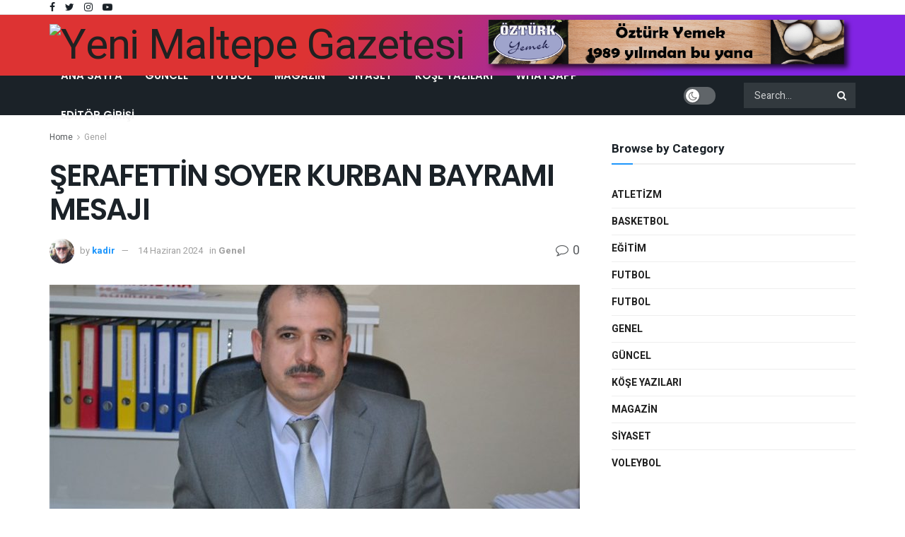

--- FILE ---
content_type: text/html; charset=UTF-8
request_url: https://www.yenimaltepegazetesi.com/serafettin-soyer-kurban-bayrami-mesaji/
body_size: 19672
content:
<!doctype html>
<!--[if lt IE 7]> <html class="no-js lt-ie9 lt-ie8 lt-ie7" lang="tr"> <![endif]-->
<!--[if IE 7]>    <html class="no-js lt-ie9 lt-ie8" lang="tr"> <![endif]-->
<!--[if IE 8]>    <html class="no-js lt-ie9" lang="tr"> <![endif]-->
<!--[if IE 9]>    <html class="no-js lt-ie10" lang="tr"> <![endif]-->
<!--[if gt IE 8]><!--> <html class="no-js" lang="tr"> <!--<![endif]-->
<head>
    <meta http-equiv="Content-Type" content="text/html; charset=UTF-8" />
    <meta name='viewport' content='width=device-width, initial-scale=1, user-scalable=yes' />
    <link rel="profile" href="http://gmpg.org/xfn/11" />
    <link rel="pingback" href="https://www.yenimaltepegazetesi.com/xmlrpc.php" />
    <title>ŞERAFETTİN SOYER KURBAN BAYRAMI MESAJI &#8211; Yeni Maltepe Gazetesi</title>
<meta name='robots' content='max-image-preview:large' />
<meta property="og:type" content="article">
<meta property="og:title" content="ŞERAFETTİN SOYER KURBAN BAYRAMI MESAJI">
<meta property="og:site_name" content="Yeni Maltepe Gazetesi">
<meta property="og:description" content="Özsoyer Turizm yönetim kurulu başkanı Şerafettin Soyer kurban bayramı mesajı yayınladı &amp;nbsp; Ülkemize ve milletimize birlik beraberlik huzur içinde sağlıklı">
<meta property="og:url" content="https://www.yenimaltepegazetesi.com/serafettin-soyer-kurban-bayrami-mesaji/">
<meta property="og:locale" content="tr_TR">
<meta property="og:image" content="https://www.yenimaltepegazetesi.com/wp-content/uploads/2024/06/Serafettin-Soyer.jpg">
<meta property="og:image:height" content="533">
<meta property="og:image:width" content="800">
<meta property="article:published_time" content="2024-06-14T13:55:44+00:00">
<meta property="article:modified_time" content="2024-06-14T13:55:44+00:00">
<meta property="article:section" content="Genel">
<meta name="twitter:card" content="summary_large_image">
<meta name="twitter:title" content="ŞERAFETTİN SOYER KURBAN BAYRAMI MESAJI">
<meta name="twitter:description" content="Özsoyer Turizm yönetim kurulu başkanı Şerafettin Soyer kurban bayramı mesajı yayınladı &nbsp; Ülkemize ve milletimize birlik beraberlik huzur içinde sağlıklı">
<meta name="twitter:url" content="https://www.yenimaltepegazetesi.com/serafettin-soyer-kurban-bayrami-mesaji/">
<meta name="twitter:site" content="">
<meta name="twitter:image:src" content="https://www.yenimaltepegazetesi.com/wp-content/uploads/2024/06/Serafettin-Soyer.jpg">
<meta name="twitter:image:width" content="800">
<meta name="twitter:image:height" content="533">
			<script type="text/javascript">
              var jnews_ajax_url = '/?ajax-request=jnews'
			</script>
			<link rel='dns-prefetch' href='//fonts.googleapis.com' />
<link rel="alternate" type="application/rss+xml" title="Yeni Maltepe Gazetesi &raquo; akışı" href="https://www.yenimaltepegazetesi.com/feed/" />
<link rel="alternate" type="application/rss+xml" title="Yeni Maltepe Gazetesi &raquo; yorum akışı" href="https://www.yenimaltepegazetesi.com/comments/feed/" />
<link rel="alternate" type="application/rss+xml" title="Yeni Maltepe Gazetesi &raquo; ŞERAFETTİN SOYER KURBAN BAYRAMI MESAJI yorum akışı" href="https://www.yenimaltepegazetesi.com/serafettin-soyer-kurban-bayrami-mesaji/feed/" />
<link rel="alternate" title="oEmbed (JSON)" type="application/json+oembed" href="https://www.yenimaltepegazetesi.com/wp-json/oembed/1.0/embed?url=https%3A%2F%2Fwww.yenimaltepegazetesi.com%2Fserafettin-soyer-kurban-bayrami-mesaji%2F" />
<link rel="alternate" title="oEmbed (XML)" type="text/xml+oembed" href="https://www.yenimaltepegazetesi.com/wp-json/oembed/1.0/embed?url=https%3A%2F%2Fwww.yenimaltepegazetesi.com%2Fserafettin-soyer-kurban-bayrami-mesaji%2F&#038;format=xml" />
<style id='wp-img-auto-sizes-contain-inline-css' type='text/css'>
img:is([sizes=auto i],[sizes^="auto," i]){contain-intrinsic-size:3000px 1500px}
/*# sourceURL=wp-img-auto-sizes-contain-inline-css */
</style>
<style id='wp-emoji-styles-inline-css' type='text/css'>

	img.wp-smiley, img.emoji {
		display: inline !important;
		border: none !important;
		box-shadow: none !important;
		height: 1em !important;
		width: 1em !important;
		margin: 0 0.07em !important;
		vertical-align: -0.1em !important;
		background: none !important;
		padding: 0 !important;
	}
/*# sourceURL=wp-emoji-styles-inline-css */
</style>
<style id='wp-block-library-inline-css' type='text/css'>
:root{--wp-block-synced-color:#7a00df;--wp-block-synced-color--rgb:122,0,223;--wp-bound-block-color:var(--wp-block-synced-color);--wp-editor-canvas-background:#ddd;--wp-admin-theme-color:#007cba;--wp-admin-theme-color--rgb:0,124,186;--wp-admin-theme-color-darker-10:#006ba1;--wp-admin-theme-color-darker-10--rgb:0,107,160.5;--wp-admin-theme-color-darker-20:#005a87;--wp-admin-theme-color-darker-20--rgb:0,90,135;--wp-admin-border-width-focus:2px}@media (min-resolution:192dpi){:root{--wp-admin-border-width-focus:1.5px}}.wp-element-button{cursor:pointer}:root .has-very-light-gray-background-color{background-color:#eee}:root .has-very-dark-gray-background-color{background-color:#313131}:root .has-very-light-gray-color{color:#eee}:root .has-very-dark-gray-color{color:#313131}:root .has-vivid-green-cyan-to-vivid-cyan-blue-gradient-background{background:linear-gradient(135deg,#00d084,#0693e3)}:root .has-purple-crush-gradient-background{background:linear-gradient(135deg,#34e2e4,#4721fb 50%,#ab1dfe)}:root .has-hazy-dawn-gradient-background{background:linear-gradient(135deg,#faaca8,#dad0ec)}:root .has-subdued-olive-gradient-background{background:linear-gradient(135deg,#fafae1,#67a671)}:root .has-atomic-cream-gradient-background{background:linear-gradient(135deg,#fdd79a,#004a59)}:root .has-nightshade-gradient-background{background:linear-gradient(135deg,#330968,#31cdcf)}:root .has-midnight-gradient-background{background:linear-gradient(135deg,#020381,#2874fc)}:root{--wp--preset--font-size--normal:16px;--wp--preset--font-size--huge:42px}.has-regular-font-size{font-size:1em}.has-larger-font-size{font-size:2.625em}.has-normal-font-size{font-size:var(--wp--preset--font-size--normal)}.has-huge-font-size{font-size:var(--wp--preset--font-size--huge)}.has-text-align-center{text-align:center}.has-text-align-left{text-align:left}.has-text-align-right{text-align:right}.has-fit-text{white-space:nowrap!important}#end-resizable-editor-section{display:none}.aligncenter{clear:both}.items-justified-left{justify-content:flex-start}.items-justified-center{justify-content:center}.items-justified-right{justify-content:flex-end}.items-justified-space-between{justify-content:space-between}.screen-reader-text{border:0;clip-path:inset(50%);height:1px;margin:-1px;overflow:hidden;padding:0;position:absolute;width:1px;word-wrap:normal!important}.screen-reader-text:focus{background-color:#ddd;clip-path:none;color:#444;display:block;font-size:1em;height:auto;left:5px;line-height:normal;padding:15px 23px 14px;text-decoration:none;top:5px;width:auto;z-index:100000}html :where(.has-border-color){border-style:solid}html :where([style*=border-top-color]){border-top-style:solid}html :where([style*=border-right-color]){border-right-style:solid}html :where([style*=border-bottom-color]){border-bottom-style:solid}html :where([style*=border-left-color]){border-left-style:solid}html :where([style*=border-width]){border-style:solid}html :where([style*=border-top-width]){border-top-style:solid}html :where([style*=border-right-width]){border-right-style:solid}html :where([style*=border-bottom-width]){border-bottom-style:solid}html :where([style*=border-left-width]){border-left-style:solid}html :where(img[class*=wp-image-]){height:auto;max-width:100%}:where(figure){margin:0 0 1em}html :where(.is-position-sticky){--wp-admin--admin-bar--position-offset:var(--wp-admin--admin-bar--height,0px)}@media screen and (max-width:600px){html :where(.is-position-sticky){--wp-admin--admin-bar--position-offset:0px}}

/*# sourceURL=wp-block-library-inline-css */
</style><style id='global-styles-inline-css' type='text/css'>
:root{--wp--preset--aspect-ratio--square: 1;--wp--preset--aspect-ratio--4-3: 4/3;--wp--preset--aspect-ratio--3-4: 3/4;--wp--preset--aspect-ratio--3-2: 3/2;--wp--preset--aspect-ratio--2-3: 2/3;--wp--preset--aspect-ratio--16-9: 16/9;--wp--preset--aspect-ratio--9-16: 9/16;--wp--preset--color--black: #000000;--wp--preset--color--cyan-bluish-gray: #abb8c3;--wp--preset--color--white: #ffffff;--wp--preset--color--pale-pink: #f78da7;--wp--preset--color--vivid-red: #cf2e2e;--wp--preset--color--luminous-vivid-orange: #ff6900;--wp--preset--color--luminous-vivid-amber: #fcb900;--wp--preset--color--light-green-cyan: #7bdcb5;--wp--preset--color--vivid-green-cyan: #00d084;--wp--preset--color--pale-cyan-blue: #8ed1fc;--wp--preset--color--vivid-cyan-blue: #0693e3;--wp--preset--color--vivid-purple: #9b51e0;--wp--preset--gradient--vivid-cyan-blue-to-vivid-purple: linear-gradient(135deg,rgb(6,147,227) 0%,rgb(155,81,224) 100%);--wp--preset--gradient--light-green-cyan-to-vivid-green-cyan: linear-gradient(135deg,rgb(122,220,180) 0%,rgb(0,208,130) 100%);--wp--preset--gradient--luminous-vivid-amber-to-luminous-vivid-orange: linear-gradient(135deg,rgb(252,185,0) 0%,rgb(255,105,0) 100%);--wp--preset--gradient--luminous-vivid-orange-to-vivid-red: linear-gradient(135deg,rgb(255,105,0) 0%,rgb(207,46,46) 100%);--wp--preset--gradient--very-light-gray-to-cyan-bluish-gray: linear-gradient(135deg,rgb(238,238,238) 0%,rgb(169,184,195) 100%);--wp--preset--gradient--cool-to-warm-spectrum: linear-gradient(135deg,rgb(74,234,220) 0%,rgb(151,120,209) 20%,rgb(207,42,186) 40%,rgb(238,44,130) 60%,rgb(251,105,98) 80%,rgb(254,248,76) 100%);--wp--preset--gradient--blush-light-purple: linear-gradient(135deg,rgb(255,206,236) 0%,rgb(152,150,240) 100%);--wp--preset--gradient--blush-bordeaux: linear-gradient(135deg,rgb(254,205,165) 0%,rgb(254,45,45) 50%,rgb(107,0,62) 100%);--wp--preset--gradient--luminous-dusk: linear-gradient(135deg,rgb(255,203,112) 0%,rgb(199,81,192) 50%,rgb(65,88,208) 100%);--wp--preset--gradient--pale-ocean: linear-gradient(135deg,rgb(255,245,203) 0%,rgb(182,227,212) 50%,rgb(51,167,181) 100%);--wp--preset--gradient--electric-grass: linear-gradient(135deg,rgb(202,248,128) 0%,rgb(113,206,126) 100%);--wp--preset--gradient--midnight: linear-gradient(135deg,rgb(2,3,129) 0%,rgb(40,116,252) 100%);--wp--preset--font-size--small: 13px;--wp--preset--font-size--medium: 20px;--wp--preset--font-size--large: 36px;--wp--preset--font-size--x-large: 42px;--wp--preset--spacing--20: 0.44rem;--wp--preset--spacing--30: 0.67rem;--wp--preset--spacing--40: 1rem;--wp--preset--spacing--50: 1.5rem;--wp--preset--spacing--60: 2.25rem;--wp--preset--spacing--70: 3.38rem;--wp--preset--spacing--80: 5.06rem;--wp--preset--shadow--natural: 6px 6px 9px rgba(0, 0, 0, 0.2);--wp--preset--shadow--deep: 12px 12px 50px rgba(0, 0, 0, 0.4);--wp--preset--shadow--sharp: 6px 6px 0px rgba(0, 0, 0, 0.2);--wp--preset--shadow--outlined: 6px 6px 0px -3px rgb(255, 255, 255), 6px 6px rgb(0, 0, 0);--wp--preset--shadow--crisp: 6px 6px 0px rgb(0, 0, 0);}:where(.is-layout-flex){gap: 0.5em;}:where(.is-layout-grid){gap: 0.5em;}body .is-layout-flex{display: flex;}.is-layout-flex{flex-wrap: wrap;align-items: center;}.is-layout-flex > :is(*, div){margin: 0;}body .is-layout-grid{display: grid;}.is-layout-grid > :is(*, div){margin: 0;}:where(.wp-block-columns.is-layout-flex){gap: 2em;}:where(.wp-block-columns.is-layout-grid){gap: 2em;}:where(.wp-block-post-template.is-layout-flex){gap: 1.25em;}:where(.wp-block-post-template.is-layout-grid){gap: 1.25em;}.has-black-color{color: var(--wp--preset--color--black) !important;}.has-cyan-bluish-gray-color{color: var(--wp--preset--color--cyan-bluish-gray) !important;}.has-white-color{color: var(--wp--preset--color--white) !important;}.has-pale-pink-color{color: var(--wp--preset--color--pale-pink) !important;}.has-vivid-red-color{color: var(--wp--preset--color--vivid-red) !important;}.has-luminous-vivid-orange-color{color: var(--wp--preset--color--luminous-vivid-orange) !important;}.has-luminous-vivid-amber-color{color: var(--wp--preset--color--luminous-vivid-amber) !important;}.has-light-green-cyan-color{color: var(--wp--preset--color--light-green-cyan) !important;}.has-vivid-green-cyan-color{color: var(--wp--preset--color--vivid-green-cyan) !important;}.has-pale-cyan-blue-color{color: var(--wp--preset--color--pale-cyan-blue) !important;}.has-vivid-cyan-blue-color{color: var(--wp--preset--color--vivid-cyan-blue) !important;}.has-vivid-purple-color{color: var(--wp--preset--color--vivid-purple) !important;}.has-black-background-color{background-color: var(--wp--preset--color--black) !important;}.has-cyan-bluish-gray-background-color{background-color: var(--wp--preset--color--cyan-bluish-gray) !important;}.has-white-background-color{background-color: var(--wp--preset--color--white) !important;}.has-pale-pink-background-color{background-color: var(--wp--preset--color--pale-pink) !important;}.has-vivid-red-background-color{background-color: var(--wp--preset--color--vivid-red) !important;}.has-luminous-vivid-orange-background-color{background-color: var(--wp--preset--color--luminous-vivid-orange) !important;}.has-luminous-vivid-amber-background-color{background-color: var(--wp--preset--color--luminous-vivid-amber) !important;}.has-light-green-cyan-background-color{background-color: var(--wp--preset--color--light-green-cyan) !important;}.has-vivid-green-cyan-background-color{background-color: var(--wp--preset--color--vivid-green-cyan) !important;}.has-pale-cyan-blue-background-color{background-color: var(--wp--preset--color--pale-cyan-blue) !important;}.has-vivid-cyan-blue-background-color{background-color: var(--wp--preset--color--vivid-cyan-blue) !important;}.has-vivid-purple-background-color{background-color: var(--wp--preset--color--vivid-purple) !important;}.has-black-border-color{border-color: var(--wp--preset--color--black) !important;}.has-cyan-bluish-gray-border-color{border-color: var(--wp--preset--color--cyan-bluish-gray) !important;}.has-white-border-color{border-color: var(--wp--preset--color--white) !important;}.has-pale-pink-border-color{border-color: var(--wp--preset--color--pale-pink) !important;}.has-vivid-red-border-color{border-color: var(--wp--preset--color--vivid-red) !important;}.has-luminous-vivid-orange-border-color{border-color: var(--wp--preset--color--luminous-vivid-orange) !important;}.has-luminous-vivid-amber-border-color{border-color: var(--wp--preset--color--luminous-vivid-amber) !important;}.has-light-green-cyan-border-color{border-color: var(--wp--preset--color--light-green-cyan) !important;}.has-vivid-green-cyan-border-color{border-color: var(--wp--preset--color--vivid-green-cyan) !important;}.has-pale-cyan-blue-border-color{border-color: var(--wp--preset--color--pale-cyan-blue) !important;}.has-vivid-cyan-blue-border-color{border-color: var(--wp--preset--color--vivid-cyan-blue) !important;}.has-vivid-purple-border-color{border-color: var(--wp--preset--color--vivid-purple) !important;}.has-vivid-cyan-blue-to-vivid-purple-gradient-background{background: var(--wp--preset--gradient--vivid-cyan-blue-to-vivid-purple) !important;}.has-light-green-cyan-to-vivid-green-cyan-gradient-background{background: var(--wp--preset--gradient--light-green-cyan-to-vivid-green-cyan) !important;}.has-luminous-vivid-amber-to-luminous-vivid-orange-gradient-background{background: var(--wp--preset--gradient--luminous-vivid-amber-to-luminous-vivid-orange) !important;}.has-luminous-vivid-orange-to-vivid-red-gradient-background{background: var(--wp--preset--gradient--luminous-vivid-orange-to-vivid-red) !important;}.has-very-light-gray-to-cyan-bluish-gray-gradient-background{background: var(--wp--preset--gradient--very-light-gray-to-cyan-bluish-gray) !important;}.has-cool-to-warm-spectrum-gradient-background{background: var(--wp--preset--gradient--cool-to-warm-spectrum) !important;}.has-blush-light-purple-gradient-background{background: var(--wp--preset--gradient--blush-light-purple) !important;}.has-blush-bordeaux-gradient-background{background: var(--wp--preset--gradient--blush-bordeaux) !important;}.has-luminous-dusk-gradient-background{background: var(--wp--preset--gradient--luminous-dusk) !important;}.has-pale-ocean-gradient-background{background: var(--wp--preset--gradient--pale-ocean) !important;}.has-electric-grass-gradient-background{background: var(--wp--preset--gradient--electric-grass) !important;}.has-midnight-gradient-background{background: var(--wp--preset--gradient--midnight) !important;}.has-small-font-size{font-size: var(--wp--preset--font-size--small) !important;}.has-medium-font-size{font-size: var(--wp--preset--font-size--medium) !important;}.has-large-font-size{font-size: var(--wp--preset--font-size--large) !important;}.has-x-large-font-size{font-size: var(--wp--preset--font-size--x-large) !important;}
/*# sourceURL=global-styles-inline-css */
</style>

<style id='classic-theme-styles-inline-css' type='text/css'>
/*! This file is auto-generated */
.wp-block-button__link{color:#fff;background-color:#32373c;border-radius:9999px;box-shadow:none;text-decoration:none;padding:calc(.667em + 2px) calc(1.333em + 2px);font-size:1.125em}.wp-block-file__button{background:#32373c;color:#fff;text-decoration:none}
/*# sourceURL=/wp-includes/css/classic-themes.min.css */
</style>
<link rel='stylesheet' id='a3-pvc-style-css' href='https://www.yenimaltepegazetesi.com/wp-content/plugins/page-views-count/assets/css/style.min.css?ver=2.4.1' type='text/css' media='all' />
<link rel='stylesheet' id='rs-plugin-settings-css' href='https://www.yenimaltepegazetesi.com/wp-content/plugins/revslider/public/assets/css/rs6.css?ver=6.3.1' type='text/css' media='all' />
<style id='rs-plugin-settings-inline-css' type='text/css'>
#rs-demo-id {}
/*# sourceURL=rs-plugin-settings-inline-css */
</style>
<link rel='stylesheet' id='js_composer_front-css' href='https://www.yenimaltepegazetesi.com/wp-content/plugins/js_composer/assets/css/js_composer.min.css?ver=6.4.2' type='text/css' media='all' />
<link rel='stylesheet' id='jeg_customizer_font-css' href='//fonts.googleapis.com/css?family=Heebo%3Aregular%2C700%7CPoppins%3Aregular%2C500%2Cregular%2C600&#038;display=swap&#038;ver=1.2.5' type='text/css' media='all' />
<link rel='stylesheet' id='a3pvc-css' href='//www.yenimaltepegazetesi.com/wp-content/uploads/sass/pvc.min.css?ver=1606991985' type='text/css' media='all' />
<link rel='stylesheet' id='mediaelement-css' href='https://www.yenimaltepegazetesi.com/wp-includes/js/mediaelement/mediaelementplayer-legacy.min.css?ver=4.2.17' type='text/css' media='all' />
<link rel='stylesheet' id='wp-mediaelement-css' href='https://www.yenimaltepegazetesi.com/wp-includes/js/mediaelement/wp-mediaelement.min.css?ver=6.9' type='text/css' media='all' />
<link rel='stylesheet' id='jnews-frontend-css' href='https://www.yenimaltepegazetesi.com/wp-content/themes/jnews/assets/dist/frontend.min.css?ver=7.1.5' type='text/css' media='all' />
<link rel='stylesheet' id='jnews-style-css' href='https://www.yenimaltepegazetesi.com/wp-content/themes/jnews/style.css?ver=7.1.5' type='text/css' media='all' />
<link rel='stylesheet' id='jnews-darkmode-css' href='https://www.yenimaltepegazetesi.com/wp-content/themes/jnews/assets/css/darkmode.css?ver=7.1.5' type='text/css' media='all' />
<link rel='stylesheet' id='jnews-scheme-css' href='https://www.yenimaltepegazetesi.com/wp-content/themes/jnews/data/import/bloomnews/scheme.css?ver=7.1.5' type='text/css' media='all' />
<link rel='stylesheet' id='jnews-select-share-css' href='https://www.yenimaltepegazetesi.com/wp-content/plugins/jnews-social-share/assets/css/plugin.css' type='text/css' media='all' />
<script type="text/javascript" src="https://www.yenimaltepegazetesi.com/wp-includes/js/jquery/jquery.min.js?ver=3.7.1" id="jquery-core-js"></script>
<script type="text/javascript" src="https://www.yenimaltepegazetesi.com/wp-includes/js/jquery/jquery-migrate.min.js?ver=3.4.1" id="jquery-migrate-js"></script>
<script type="text/javascript" src="https://www.yenimaltepegazetesi.com/wp-content/plugins/revslider/public/assets/js/rbtools.min.js?ver=6.3.1" id="tp-tools-js"></script>
<script type="text/javascript" src="https://www.yenimaltepegazetesi.com/wp-content/plugins/revslider/public/assets/js/rs6.min.js?ver=6.3.1" id="revmin-js"></script>
<link rel="https://api.w.org/" href="https://www.yenimaltepegazetesi.com/wp-json/" /><link rel="alternate" title="JSON" type="application/json" href="https://www.yenimaltepegazetesi.com/wp-json/wp/v2/posts/141186" /><link rel="EditURI" type="application/rsd+xml" title="RSD" href="https://www.yenimaltepegazetesi.com/xmlrpc.php?rsd" />
<meta name="generator" content="WordPress 6.9" />
<link rel="canonical" href="https://www.yenimaltepegazetesi.com/serafettin-soyer-kurban-bayrami-mesaji/" />
<link rel='shortlink' href='https://www.yenimaltepegazetesi.com/?p=141186' />
<meta name="generator" content="Powered by WPBakery Page Builder - drag and drop page builder for WordPress."/>
<meta name="generator" content="Powered by Slider Revolution 6.3.1 - responsive, Mobile-Friendly Slider Plugin for WordPress with comfortable drag and drop interface." />
<script type='application/ld+json'>{"@context":"http:\/\/schema.org","@type":"Organization","@id":"https:\/\/www.yenimaltepegazetesi.com\/#organization","url":"https:\/\/www.yenimaltepegazetesi.com\/","name":"","logo":{"@type":"ImageObject","url":""},"sameAs":["https:\/\/www.facebook.com\/jegtheme\/","https:\/\/twitter.com\/jegtheme","https:\/\/www.instagram.com\/jegtheme","https:\/\/www.youtube.com\/channel\/UCiSEZYAicvipL95JrvISyIw"]}</script>
<script type='application/ld+json'>{"@context":"http:\/\/schema.org","@type":"WebSite","@id":"https:\/\/www.yenimaltepegazetesi.com\/#website","url":"https:\/\/www.yenimaltepegazetesi.com\/","name":"","potentialAction":{"@type":"SearchAction","target":"https:\/\/www.yenimaltepegazetesi.com\/?s={search_term_string}","query-input":"required name=search_term_string"}}</script>
<style id="jeg_dynamic_css" type="text/css" data-type="jeg_custom-css">body,.newsfeed_carousel.owl-carousel .owl-nav div,.jeg_filter_button,.owl-carousel .owl-nav div,.jeg_readmore,.jeg_hero_style_7 .jeg_post_meta a,.widget_calendar thead th,.widget_calendar tfoot a,.jeg_socialcounter a,.entry-header .jeg_meta_like a,.entry-header .jeg_meta_comment a,.entry-content tbody tr:hover,.entry-content th,.jeg_splitpost_nav li:hover a,#breadcrumbs a,.jeg_author_socials a:hover,.jeg_footer_content a,.jeg_footer_bottom a,.jeg_cartcontent,.woocommerce .woocommerce-breadcrumb a { color : #595c5f; } a,.jeg_menu_style_5 > li > a:hover,.jeg_menu_style_5 > li.sfHover > a,.jeg_menu_style_5 > li.current-menu-item > a,.jeg_menu_style_5 > li.current-menu-ancestor > a,.jeg_navbar .jeg_menu:not(.jeg_main_menu) > li > a:hover,.jeg_midbar .jeg_menu:not(.jeg_main_menu) > li > a:hover,.jeg_side_tabs li.active,.jeg_block_heading_5 strong,.jeg_block_heading_6 strong,.jeg_block_heading_7 strong,.jeg_block_heading_8 strong,.jeg_subcat_list li a:hover,.jeg_subcat_list li button:hover,.jeg_pl_lg_7 .jeg_thumb .jeg_post_category a,.jeg_pl_xs_2:before,.jeg_pl_xs_4 .jeg_postblock_content:before,.jeg_postblock .jeg_post_title a:hover,.jeg_hero_style_6 .jeg_post_title a:hover,.jeg_sidefeed .jeg_pl_xs_3 .jeg_post_title a:hover,.widget_jnews_popular .jeg_post_title a:hover,.jeg_meta_author a,.widget_archive li a:hover,.widget_pages li a:hover,.widget_meta li a:hover,.widget_recent_entries li a:hover,.widget_rss li a:hover,.widget_rss cite,.widget_categories li a:hover,.widget_categories li.current-cat > a,#breadcrumbs a:hover,.jeg_share_count .counts,.commentlist .bypostauthor > .comment-body > .comment-author > .fn,span.required,.jeg_review_title,.bestprice .price,.authorlink a:hover,.jeg_vertical_playlist .jeg_video_playlist_play_icon,.jeg_vertical_playlist .jeg_video_playlist_item.active .jeg_video_playlist_thumbnail:before,.jeg_horizontal_playlist .jeg_video_playlist_play,.woocommerce li.product .pricegroup .button,.widget_display_forums li a:hover,.widget_display_topics li:before,.widget_display_replies li:before,.widget_display_views li:before,.bbp-breadcrumb a:hover,.jeg_mobile_menu li.sfHover > a,.jeg_mobile_menu li a:hover,.split-template-6 .pagenum, .jeg_push_notification_button .button { color : #1e96fc; } .jeg_menu_style_1 > li > a:before,.jeg_menu_style_2 > li > a:before,.jeg_menu_style_3 > li > a:before,.jeg_side_toggle,.jeg_slide_caption .jeg_post_category a,.jeg_slider_type_1 .owl-nav .owl-next,.jeg_block_heading_1 .jeg_block_title span,.jeg_block_heading_2 .jeg_block_title span,.jeg_block_heading_3,.jeg_block_heading_4 .jeg_block_title span,.jeg_block_heading_6:after,.jeg_pl_lg_box .jeg_post_category a,.jeg_pl_md_box .jeg_post_category a,.jeg_readmore:hover,.jeg_thumb .jeg_post_category a,.jeg_block_loadmore a:hover, .jeg_postblock.alt .jeg_block_loadmore a:hover,.jeg_block_loadmore a.active,.jeg_postblock_carousel_2 .jeg_post_category a,.jeg_heroblock .jeg_post_category a,.jeg_pagenav_1 .page_number.active,.jeg_pagenav_1 .page_number.active:hover,input[type="submit"],.btn,.button,.widget_tag_cloud a:hover,.popularpost_item:hover .jeg_post_title a:before,.jeg_splitpost_4 .page_nav,.jeg_splitpost_5 .page_nav,.jeg_post_via a:hover,.jeg_post_source a:hover,.jeg_post_tags a:hover,.comment-reply-title small a:before,.comment-reply-title small a:after,.jeg_storelist .productlink,.authorlink li.active a:before,.jeg_footer.dark .socials_widget:not(.nobg) a:hover .fa,.jeg_breakingnews_title,.jeg_overlay_slider_bottom.owl-carousel .owl-nav div,.jeg_overlay_slider_bottom.owl-carousel .owl-nav div:hover,.jeg_vertical_playlist .jeg_video_playlist_current,.woocommerce span.onsale,.woocommerce #respond input#submit:hover,.woocommerce a.button:hover,.woocommerce button.button:hover,.woocommerce input.button:hover,.woocommerce #respond input#submit.alt,.woocommerce a.button.alt,.woocommerce button.button.alt,.woocommerce input.button.alt,.jeg_popup_post .caption,.jeg_footer.dark input[type="submit"],.jeg_footer.dark .btn,.jeg_footer.dark .button,.footer_widget.widget_tag_cloud a:hover, .jeg_inner_content .content-inner .jeg_post_category a:hover, #buddypress .standard-form button, #buddypress a.button, #buddypress input[type="submit"], #buddypress input[type="button"], #buddypress input[type="reset"], #buddypress ul.button-nav li a, #buddypress .generic-button a, #buddypress .generic-button button, #buddypress .comment-reply-link, #buddypress a.bp-title-button, #buddypress.buddypress-wrap .members-list li .user-update .activity-read-more a, div#buddypress .standard-form button:hover,div#buddypress a.button:hover,div#buddypress input[type="submit"]:hover,div#buddypress input[type="button"]:hover,div#buddypress input[type="reset"]:hover,div#buddypress ul.button-nav li a:hover,div#buddypress .generic-button a:hover,div#buddypress .generic-button button:hover,div#buddypress .comment-reply-link:hover,div#buddypress a.bp-title-button:hover,div#buddypress.buddypress-wrap .members-list li .user-update .activity-read-more a:hover, #buddypress #item-nav .item-list-tabs ul li a:before, .jeg_inner_content .jeg_meta_container .follow-wrapper a { background-color : #1e96fc; } .jeg_block_heading_7 .jeg_block_title span, .jeg_readmore:hover, .jeg_block_loadmore a:hover, .jeg_block_loadmore a.active, .jeg_pagenav_1 .page_number.active, .jeg_pagenav_1 .page_number.active:hover, .jeg_pagenav_3 .page_number:hover, .jeg_prevnext_post a:hover h3, .jeg_overlay_slider .jeg_post_category, .jeg_sidefeed .jeg_post.active, .jeg_vertical_playlist.jeg_vertical_playlist .jeg_video_playlist_item.active .jeg_video_playlist_thumbnail img, .jeg_horizontal_playlist .jeg_video_playlist_item.active { border-color : #1e96fc; } .jeg_tabpost_nav li.active, .woocommerce div.product .woocommerce-tabs ul.tabs li.active { border-bottom-color : #1e96fc; } .jeg_post_meta .fa, .entry-header .jeg_post_meta .fa, .jeg_review_stars, .jeg_price_review_list { color : #344966; } .jeg_share_button.share-float.share-monocrhome a { background-color : #344966; } h1,h2,h3,h4,h5,h6,.jeg_post_title a,.entry-header .jeg_post_title,.jeg_hero_style_7 .jeg_post_title a,.jeg_block_title,.jeg_splitpost_bar .current_title,.jeg_video_playlist_title,.gallery-caption { color : #1b2228; } .split-template-9 .pagenum, .split-template-10 .pagenum, .split-template-11 .pagenum, .split-template-12 .pagenum, .split-template-13 .pagenum, .split-template-15 .pagenum, .split-template-18 .pagenum, .split-template-20 .pagenum, .split-template-19 .current_title span, .split-template-20 .current_title span { background-color : #1b2228; } .entry-content .content-inner p, .entry-content .content-inner span, .entry-content .intro-text { color : #1b2228; } .jeg_topbar .jeg_nav_row, .jeg_topbar .jeg_search_no_expand .jeg_search_input { line-height : 20px; } .jeg_topbar .jeg_nav_row, .jeg_topbar .jeg_nav_icon { height : 20px; } .jeg_topbar, .jeg_topbar.dark, .jeg_topbar.custom { background : #ffffff; } .jeg_midbar { height : 86px; } .jeg_midbar, .jeg_midbar.dark { background-color : #c9c754; background: -moz-linear-gradient(116deg, #dd3333 35%, #8224e3 75%);background: -webkit-linear-gradient(116deg, #dd3333 35%, #8224e3 75%);background: -o-linear-gradient(116deg, #dd3333 35%, #8224e3 75%);background: -ms-linear-gradient(116deg, #dd3333 35%, #8224e3 75%);background: linear-gradient(116deg, #dd3333 35%, #8224e3 75%); } .jeg_header .jeg_bottombar.jeg_navbar,.jeg_bottombar .jeg_nav_icon { height : 56px; } .jeg_header .jeg_bottombar.jeg_navbar, .jeg_header .jeg_bottombar .jeg_main_menu:not(.jeg_menu_style_1) > li > a, .jeg_header .jeg_bottombar .jeg_menu_style_1 > li, .jeg_header .jeg_bottombar .jeg_menu:not(.jeg_main_menu) > li > a { line-height : 56px; } .jeg_header .jeg_bottombar.jeg_navbar_wrapper:not(.jeg_navbar_boxed), .jeg_header .jeg_bottombar.jeg_navbar_boxed .jeg_nav_row { background : #1b2228; } .jeg_header .jeg_bottombar, .jeg_header .jeg_bottombar.jeg_navbar_dark, .jeg_bottombar.jeg_navbar_boxed .jeg_nav_row, .jeg_bottombar.jeg_navbar_dark.jeg_navbar_boxed .jeg_nav_row { border-top-width : 0px; border-bottom-width : 0px; } .jeg_header_wrapper .jeg_bottombar, .jeg_header_wrapper .jeg_bottombar.jeg_navbar_dark, .jeg_bottombar.jeg_navbar_boxed .jeg_nav_row, .jeg_bottombar.jeg_navbar_dark.jeg_navbar_boxed .jeg_nav_row { border-top-color : #4353ff; border-bottom-color : #4353ff; } .jeg_stickybar.jeg_navbar,.jeg_navbar .jeg_nav_icon { height : 60px; } .jeg_stickybar.jeg_navbar, .jeg_stickybar .jeg_main_menu:not(.jeg_menu_style_1) > li > a, .jeg_stickybar .jeg_menu_style_1 > li, .jeg_stickybar .jeg_menu:not(.jeg_main_menu) > li > a { line-height : 60px; } .jeg_header_sticky .jeg_navbar_wrapper:not(.jeg_navbar_boxed), .jeg_header_sticky .jeg_navbar_boxed .jeg_nav_row { background : #1b2228; } .jeg_stickybar, .jeg_stickybar.dark { border-bottom-width : 0px; } .jeg_mobile_midbar, .jeg_mobile_midbar.dark { background : #000000; } .jeg_header .socials_widget > a > i.fa:before { color : #1b2228; } .jeg_nav_account, .jeg_navbar .jeg_nav_account .jeg_menu > li > a, .jeg_midbar .jeg_nav_account .jeg_menu > li > a { color : #1b2228; } .jeg_header .jeg_search_wrapper.search_icon .jeg_search_toggle { color : #1b2228; } .jeg_nav_search { width : 80%; } .jeg_menu_style_1 > li > a:before, .jeg_menu_style_2 > li > a:before, .jeg_menu_style_3 > li > a:before { background : #1e96fc; } .jeg_header .jeg_menu_style_4 > li > a:hover, .jeg_header .jeg_menu_style_4 > li.sfHover > a, .jeg_header .jeg_menu_style_4 > li.current-menu-item > a, .jeg_header .jeg_menu_style_4 > li.current-menu-ancestor > a, .jeg_navbar_dark .jeg_menu_style_4 > li > a:hover, .jeg_navbar_dark .jeg_menu_style_4 > li.sfHover > a, .jeg_navbar_dark .jeg_menu_style_4 > li.current-menu-item > a, .jeg_navbar_dark .jeg_menu_style_4 > li.current-menu-ancestor > a { background : #1e96fc; } .jnews .jeg_header .jeg_menu.jeg_top_menu > li > a { color : #1b2228; } .jnews .jeg_header .jeg_menu.jeg_top_menu > li a:hover { color : #1e96fc; } .jeg_footer_content,.jeg_footer.dark .jeg_footer_content { background-color : #0d1317; color : #a9afb3; } .jeg_footer .jeg_footer_heading h3,.jeg_footer.dark .jeg_footer_heading h3,.jeg_footer .widget h2,.jeg_footer .footer_dark .widget h2 { color : #ffffff; } .jeg_footer_bottom,.jeg_footer.dark .jeg_footer_bottom,.jeg_footer_secondary,.jeg_footer.dark .jeg_footer_secondary { background-color : #000000; } .jeg_footer_secondary,.jeg_footer.dark .jeg_footer_secondary,.jeg_footer_bottom,.jeg_footer.dark .jeg_footer_bottom,.jeg_footer_sidecontent .jeg_footer_primary { color : #a9afb3; } .jeg_footer_bottom a,.jeg_footer.dark .jeg_footer_bottom a,.jeg_footer_secondary a,.jeg_footer.dark .jeg_footer_secondary a,.jeg_footer_sidecontent .jeg_footer_primary a,.jeg_footer_sidecontent.dark .jeg_footer_primary a { color : #a9afb3; } body,input,textarea,select,.chosen-container-single .chosen-single,.btn,.button { font-family: Heebo,Helvetica,Arial,sans-serif; } .jeg_main_menu > li > a { font-family: Poppins,Helvetica,Arial,sans-serif; } .jeg_post_title, .entry-header .jeg_post_title, .jeg_single_tpl_2 .entry-header .jeg_post_title, .jeg_single_tpl_3 .entry-header .jeg_post_title, .jeg_single_tpl_6 .entry-header .jeg_post_title { font-family: Poppins,Helvetica,Arial,sans-serif; } </style><style type="text/css">
					.no_thumbnail .jeg_thumb,
					.thumbnail-container.no_thumbnail {
					    display: none !important;
					}
					.jeg_search_result .jeg_pl_xs_3.no_thumbnail .jeg_postblock_content,
					.jeg_sidefeed .jeg_pl_xs_3.no_thumbnail .jeg_postblock_content,
					.jeg_pl_sm.no_thumbnail .jeg_postblock_content {
					    margin-left: 0;
					}
					.jeg_postblock_11 .no_thumbnail .jeg_postblock_content,
					.jeg_postblock_12 .no_thumbnail .jeg_postblock_content,
					.jeg_postblock_12.jeg_col_3o3 .no_thumbnail .jeg_postblock_content  {
					    margin-top: 0;
					}
					.jeg_postblock_15 .jeg_pl_md_box.no_thumbnail .jeg_postblock_content,
					.jeg_postblock_19 .jeg_pl_md_box.no_thumbnail .jeg_postblock_content,
					.jeg_postblock_24 .jeg_pl_md_box.no_thumbnail .jeg_postblock_content,
					.jeg_sidefeed .jeg_pl_md_box .jeg_postblock_content {
					    position: relative;
					}
					.jeg_postblock_carousel_2 .no_thumbnail .jeg_post_title a,
					.jeg_postblock_carousel_2 .no_thumbnail .jeg_post_title a:hover,
					.jeg_postblock_carousel_2 .no_thumbnail .jeg_post_meta .fa {
					    color: #212121 !important;
					} 
				</style><script type="text/javascript">function setREVStartSize(e){
			//window.requestAnimationFrame(function() {				 
				window.RSIW = window.RSIW===undefined ? window.innerWidth : window.RSIW;	
				window.RSIH = window.RSIH===undefined ? window.innerHeight : window.RSIH;	
				try {								
					var pw = document.getElementById(e.c).parentNode.offsetWidth,
						newh;
					pw = pw===0 || isNaN(pw) ? window.RSIW : pw;
					e.tabw = e.tabw===undefined ? 0 : parseInt(e.tabw);
					e.thumbw = e.thumbw===undefined ? 0 : parseInt(e.thumbw);
					e.tabh = e.tabh===undefined ? 0 : parseInt(e.tabh);
					e.thumbh = e.thumbh===undefined ? 0 : parseInt(e.thumbh);
					e.tabhide = e.tabhide===undefined ? 0 : parseInt(e.tabhide);
					e.thumbhide = e.thumbhide===undefined ? 0 : parseInt(e.thumbhide);
					e.mh = e.mh===undefined || e.mh=="" || e.mh==="auto" ? 0 : parseInt(e.mh,0);		
					if(e.layout==="fullscreen" || e.l==="fullscreen") 						
						newh = Math.max(e.mh,window.RSIH);					
					else{					
						e.gw = Array.isArray(e.gw) ? e.gw : [e.gw];
						for (var i in e.rl) if (e.gw[i]===undefined || e.gw[i]===0) e.gw[i] = e.gw[i-1];					
						e.gh = e.el===undefined || e.el==="" || (Array.isArray(e.el) && e.el.length==0)? e.gh : e.el;
						e.gh = Array.isArray(e.gh) ? e.gh : [e.gh];
						for (var i in e.rl) if (e.gh[i]===undefined || e.gh[i]===0) e.gh[i] = e.gh[i-1];
											
						var nl = new Array(e.rl.length),
							ix = 0,						
							sl;					
						e.tabw = e.tabhide>=pw ? 0 : e.tabw;
						e.thumbw = e.thumbhide>=pw ? 0 : e.thumbw;
						e.tabh = e.tabhide>=pw ? 0 : e.tabh;
						e.thumbh = e.thumbhide>=pw ? 0 : e.thumbh;					
						for (var i in e.rl) nl[i] = e.rl[i]<window.RSIW ? 0 : e.rl[i];
						sl = nl[0];									
						for (var i in nl) if (sl>nl[i] && nl[i]>0) { sl = nl[i]; ix=i;}															
						var m = pw>(e.gw[ix]+e.tabw+e.thumbw) ? 1 : (pw-(e.tabw+e.thumbw)) / (e.gw[ix]);					
						newh =  (e.gh[ix] * m) + (e.tabh + e.thumbh);
					}				
					if(window.rs_init_css===undefined) window.rs_init_css = document.head.appendChild(document.createElement("style"));					
					document.getElementById(e.c).height = newh+"px";
					window.rs_init_css.innerHTML += "#"+e.c+"_wrapper { height: "+newh+"px }";				
				} catch(e){
					console.log("Failure at Presize of Slider:" + e)
				}					   
			//});
		  };</script>
<noscript><style> .wpb_animate_when_almost_visible { opacity: 1; }</style></noscript></head>
<body class="wp-singular post-template-default single single-post postid-141186 single-format-standard wp-embed-responsive wp-theme-jnews jeg_toggle_dark jeg_single_tpl_1 jnews jsc_normal wpb-js-composer js-comp-ver-6.4.2 vc_responsive">

    
    
    <div class="jeg_ad jeg_ad_top jnews_header_top_ads">
        <div class='ads-wrapper  '></div>    </div>

    <!-- The Main Wrapper
    ============================================= -->
    <div class="jeg_viewport">

        
        <div class="jeg_header_wrapper">
            <div class="jeg_header_instagram_wrapper">
    </div>

<!-- HEADER -->
<div class="jeg_header normal">
    <div class="jeg_topbar jeg_container normal">
    <div class="container">
        <div class="jeg_nav_row">
            
                <div class="jeg_nav_col jeg_nav_left  jeg_nav_grow">
                    <div class="item_wrap jeg_nav_alignleft">
                        			<div
				class="jeg_nav_item socials_widget jeg_social_icon_block nobg">
				<a href="https://www.facebook.com/jegtheme/" target='_blank' class="jeg_facebook"><i class="fa fa-facebook"></i> </a><a href="https://twitter.com/jegtheme" target='_blank' class="jeg_twitter"><i class="fa fa-twitter"></i> </a><a href="https://www.instagram.com/jegtheme" target='_blank' class="jeg_instagram"><i class="fa fa-instagram"></i> </a><a href="https://www.youtube.com/channel/UCiSEZYAicvipL95JrvISyIw" target='_blank' class="jeg_youtube"><i class="fa fa-youtube-play"></i> </a>			</div>
			                    </div>
                </div>

                
                <div class="jeg_nav_col jeg_nav_center  jeg_nav_normal">
                    <div class="item_wrap jeg_nav_aligncenter">
                                            </div>
                </div>

                
                <div class="jeg_nav_col jeg_nav_right  jeg_nav_grow">
                    <div class="item_wrap jeg_nav_alignright">
                                            </div>
                </div>

                        </div>
    </div>
</div><!-- /.jeg_container --><div class="jeg_midbar jeg_container normal">
    <div class="container">
        <div class="jeg_nav_row">
            
                <div class="jeg_nav_col jeg_nav_left jeg_nav_normal">
                    <div class="item_wrap jeg_nav_alignleft">
                        <div class="jeg_nav_item jeg_logo jeg_desktop_logo">
			<div class="site-title">
	    	<a href="https://www.yenimaltepegazetesi.com/" style="padding: 0px 0px 0px 0px;">
	    	    <img class='jeg_logo_img' src="http://www.yenimaltepegazetesi.com/wp-content/uploads/2020/05/yeni-maltepe-logo-1.jpg" srcset="http://www.yenimaltepegazetesi.com/wp-content/uploads/2020/05/yeni-maltepe-logo-1.jpg 1x, http://www.yenimaltepegazetesi.com/wp-content/uploads/2020/05/yeni-maltepe-logo-1.jpg 2x" alt="Yeni Maltepe Gazetesi"data-light-src="http://www.yenimaltepegazetesi.com/wp-content/uploads/2020/05/yeni-maltepe-logo-1.jpg" data-light-srcset="http://www.yenimaltepegazetesi.com/wp-content/uploads/2020/05/yeni-maltepe-logo-1.jpg 1x, http://www.yenimaltepegazetesi.com/wp-content/uploads/2020/05/yeni-maltepe-logo-1.jpg 2x" data-dark-src="http://www.yenimaltepegazetesi.com/wp-content/uploads/2020/05/yeni-maltepe-logo-1.jpg" data-dark-srcset="http://www.yenimaltepegazetesi.com/wp-content/uploads/2020/05/yeni-maltepe-logo-1.jpg 1x, http://www.yenimaltepegazetesi.com/wp-content/uploads/2020/05/yeni-maltepe-logo-1.jpg 2x">	    	</a>
	    </div>
	</div>                    </div>
                </div>

                
                <div class="jeg_nav_col jeg_nav_center jeg_nav_normal">
                    <div class="item_wrap jeg_nav_aligncenter">
                                            </div>
                </div>

                
                <div class="jeg_nav_col jeg_nav_right jeg_nav_grow">
                    <div class="item_wrap jeg_nav_alignright">
                        <div class="jeg_nav_item jeg_ad jeg_ad_top jnews_header_ads">
    <div class='ads-wrapper  '><a href='http://www.ozturkyemek.net/' target="_blank" class='adlink ads_image '>
                                    <img src='https://www.yenimaltepegazetesi.com/wp-content/themes/jnews/assets/img/jeg-empty.png' class='lazyload' data-src='http://www.yenimaltepegazetesi.com/wp-content/uploads/2020/12/ozturkyemek.png' alt='Advertisement' data-pin-no-hover="true">
                                </a></div></div>                    </div>
                </div>

                        </div>
    </div>
</div><div class="jeg_bottombar jeg_navbar jeg_container jeg_navbar_wrapper  jeg_navbar_dark">
    <div class="container">
        <div class="jeg_nav_row">
            
                <div class="jeg_nav_col jeg_nav_left jeg_nav_grow">
                    <div class="item_wrap jeg_nav_alignleft">
                        <div class="jeg_main_menu_wrapper">
<div class="jeg_nav_item jeg_mainmenu_wrap"><ul class="jeg_menu jeg_main_menu jeg_menu_style_4" data-animation="animateTransform"><li id="menu-item-98746" class="menu-item menu-item-type-post_type menu-item-object-page menu-item-home menu-item-98746 bgnav" data-item-row="default" ><a href="https://www.yenimaltepegazetesi.com/">Ana Sayfa</a></li>
<li id="menu-item-95177" class="menu-item menu-item-type-taxonomy menu-item-object-category menu-item-95177 bgnav" data-item-row="default" ><a href="https://www.yenimaltepegazetesi.com/category/guncel/">Güncel</a></li>
<li id="menu-item-95175" class="menu-item menu-item-type-taxonomy menu-item-object-category menu-item-95175 bgnav" data-item-row="default" ><a href="https://www.yenimaltepegazetesi.com/category/genel/futbol/">Futbol</a></li>
<li id="menu-item-95176" class="menu-item menu-item-type-taxonomy menu-item-object-category menu-item-95176 bgnav" data-item-row="default" ><a href="https://www.yenimaltepegazetesi.com/category/magazin/">Magazin</a></li>
<li id="menu-item-95179" class="menu-item menu-item-type-taxonomy menu-item-object-category menu-item-95179 bgnav" data-item-row="default" ><a href="https://www.yenimaltepegazetesi.com/category/siyaset/">Siyaset</a></li>
<li id="menu-item-95182" class="menu-item menu-item-type-taxonomy menu-item-object-category menu-item-95182 bgnav" data-item-row="default" ><a href="https://www.yenimaltepegazetesi.com/category/kose-yazilari/">Köşe Yazıları</a></li>
<li id="menu-item-81214" class="menu-item menu-item-type-post_type menu-item-object-page menu-item-81214 bgnav" data-item-row="default" ><a href="https://www.yenimaltepegazetesi.com/whatsapp/">WhatsApp</a></li>
<li id="menu-item-81215" class="menu-item menu-item-type-custom menu-item-object-custom menu-item-81215 bgnav" data-item-row="default" ><a href="http://www.yenimaltepegazetesi.com/wp-admin">Editör Girişi</a></li>
</ul></div></div>
                    </div>
                </div>

                
                <div class="jeg_nav_col jeg_nav_center jeg_nav_normal">
                    <div class="item_wrap jeg_nav_aligncenter">
                        <div class="jeg_nav_item jeg_dark_mode">
                    <label class="dark_mode_switch">
                        <input type="checkbox" class="jeg_dark_mode_toggle" >
                        <span class="slider round"></span>
                    </label>
                 </div>                    </div>
                </div>

                
                <div class="jeg_nav_col jeg_nav_right jeg_nav_normal">
                    <div class="item_wrap jeg_nav_alignright">
                        <!-- Search Form -->
<div class="jeg_nav_item jeg_nav_search">
	<div class="jeg_search_wrapper jeg_search_no_expand square">
	    <a href="#" class="jeg_search_toggle"><i class="fa fa-search"></i></a>
	    <form action="https://www.yenimaltepegazetesi.com/" method="get" class="jeg_search_form" target="_top">
    <input name="s" class="jeg_search_input" placeholder="Search..." type="text" value="" autocomplete="off">
    <button type="submit" class="jeg_search_button btn"><i class="fa fa-search"></i></button>
</form>
<!-- jeg_search_hide with_result no_result -->
<div class="jeg_search_result jeg_search_hide with_result">
    <div class="search-result-wrapper">
    </div>
    <div class="search-link search-noresult">
        No Result    </div>
    <div class="search-link search-all-button">
        <i class="fa fa-search"></i> View All Result    </div>
</div>	</div>
</div>                    </div>
                </div>

                        </div>
    </div>
</div></div><!-- /.jeg_header -->        </div>

        <div class="jeg_header_sticky">
            <div class="sticky_blankspace"></div>
<div class="jeg_header normal">
    <div class="jeg_container">
        <div data-mode="fixed" class="jeg_stickybar jeg_navbar jeg_navbar_wrapper  jeg_navbar_dark">
            <div class="container">
    <div class="jeg_nav_row">
        
            <div class="jeg_nav_col jeg_nav_left jeg_nav_grow">
                <div class="item_wrap jeg_nav_alignleft">
                    <div class="jeg_main_menu_wrapper">
<div class="jeg_nav_item jeg_mainmenu_wrap"><ul class="jeg_menu jeg_main_menu jeg_menu_style_4" data-animation="animateTransform"><li class="menu-item menu-item-type-post_type menu-item-object-page menu-item-home menu-item-98746 bgnav" data-item-row="default" ><a href="https://www.yenimaltepegazetesi.com/">Ana Sayfa</a></li>
<li class="menu-item menu-item-type-taxonomy menu-item-object-category menu-item-95177 bgnav" data-item-row="default" ><a href="https://www.yenimaltepegazetesi.com/category/guncel/">Güncel</a></li>
<li class="menu-item menu-item-type-taxonomy menu-item-object-category menu-item-95175 bgnav" data-item-row="default" ><a href="https://www.yenimaltepegazetesi.com/category/genel/futbol/">Futbol</a></li>
<li class="menu-item menu-item-type-taxonomy menu-item-object-category menu-item-95176 bgnav" data-item-row="default" ><a href="https://www.yenimaltepegazetesi.com/category/magazin/">Magazin</a></li>
<li class="menu-item menu-item-type-taxonomy menu-item-object-category menu-item-95179 bgnav" data-item-row="default" ><a href="https://www.yenimaltepegazetesi.com/category/siyaset/">Siyaset</a></li>
<li class="menu-item menu-item-type-taxonomy menu-item-object-category menu-item-95182 bgnav" data-item-row="default" ><a href="https://www.yenimaltepegazetesi.com/category/kose-yazilari/">Köşe Yazıları</a></li>
<li class="menu-item menu-item-type-post_type menu-item-object-page menu-item-81214 bgnav" data-item-row="default" ><a href="https://www.yenimaltepegazetesi.com/whatsapp/">WhatsApp</a></li>
<li class="menu-item menu-item-type-custom menu-item-object-custom menu-item-81215 bgnav" data-item-row="default" ><a href="http://www.yenimaltepegazetesi.com/wp-admin">Editör Girişi</a></li>
</ul></div></div>
                </div>
            </div>

            
            <div class="jeg_nav_col jeg_nav_center jeg_nav_normal">
                <div class="item_wrap jeg_nav_aligncenter">
                                    </div>
            </div>

            
            <div class="jeg_nav_col jeg_nav_right jeg_nav_normal">
                <div class="item_wrap jeg_nav_alignright">
                    <!-- Search Form -->
<div class="jeg_nav_item jeg_nav_search">
	<div class="jeg_search_wrapper jeg_search_no_expand square">
	    <a href="#" class="jeg_search_toggle"><i class="fa fa-search"></i></a>
	    <form action="https://www.yenimaltepegazetesi.com/" method="get" class="jeg_search_form" target="_top">
    <input name="s" class="jeg_search_input" placeholder="Search..." type="text" value="" autocomplete="off">
    <button type="submit" class="jeg_search_button btn"><i class="fa fa-search"></i></button>
</form>
<!-- jeg_search_hide with_result no_result -->
<div class="jeg_search_result jeg_search_hide with_result">
    <div class="search-result-wrapper">
    </div>
    <div class="search-link search-noresult">
        No Result    </div>
    <div class="search-link search-all-button">
        <i class="fa fa-search"></i> View All Result    </div>
</div>	</div>
</div>                </div>
            </div>

                </div>
</div>        </div>
    </div>
</div>
        </div>

        <div class="jeg_navbar_mobile_wrapper">
            <div class="jeg_navbar_mobile" data-mode="scroll">
    <div class="jeg_mobile_bottombar jeg_mobile_midbar jeg_container dark">
    <div class="container">
        <div class="jeg_nav_row">
            
                <div class="jeg_nav_col jeg_nav_left jeg_nav_normal">
                    <div class="item_wrap jeg_nav_alignleft">
                        <div class="jeg_nav_item">
    <a href="#" class="toggle_btn jeg_mobile_toggle"><i class="fa fa-bars"></i></a>
</div>                    </div>
                </div>

                
                <div class="jeg_nav_col jeg_nav_center jeg_nav_grow">
                    <div class="item_wrap jeg_nav_aligncenter">
                        <div class="jeg_nav_item jeg_mobile_logo">
			<div class="site-title">
	    	<a href="https://www.yenimaltepegazetesi.com/">
		        <img class='jeg_logo_img' src="http://www.yenimaltepegazetesi.com/wp-content/uploads/2020/05/yeni-maltepe-logo-1.jpg" srcset="http://www.yenimaltepegazetesi.com/wp-content/uploads/2020/05/yeni-maltepe-logo-1.jpg 1x, http://www.yenimaltepegazetesi.com/wp-content/uploads/2020/05/yeni-maltepe-logo-1.jpg 2x" alt="Yeni Maltepe Gazetesi"data-light-src="http://www.yenimaltepegazetesi.com/wp-content/uploads/2020/05/yeni-maltepe-logo-1.jpg" data-light-srcset="http://www.yenimaltepegazetesi.com/wp-content/uploads/2020/05/yeni-maltepe-logo-1.jpg 1x, http://www.yenimaltepegazetesi.com/wp-content/uploads/2020/05/yeni-maltepe-logo-1.jpg 2x" data-dark-src="http://www.yenimaltepegazetesi.com/wp-content/uploads/2020/05/yeni-maltepe-logo-1.jpg" data-dark-srcset="http://www.yenimaltepegazetesi.com/wp-content/uploads/2020/05/yeni-maltepe-logo-1.jpg 1x, http://www.yenimaltepegazetesi.com/wp-content/uploads/2020/05/yeni-maltepe-logo-1.jpg 2x">		    </a>
	    </div>
	</div>                    </div>
                </div>

                
                <div class="jeg_nav_col jeg_nav_right jeg_nav_normal">
                    <div class="item_wrap jeg_nav_alignright">
                        <div class="jeg_nav_item jeg_search_wrapper jeg_search_popup_expand">
    <a href="#" class="jeg_search_toggle"><i class="fa fa-search"></i></a>
	<form action="https://www.yenimaltepegazetesi.com/" method="get" class="jeg_search_form" target="_top">
    <input name="s" class="jeg_search_input" placeholder="Search..." type="text" value="" autocomplete="off">
    <button type="submit" class="jeg_search_button btn"><i class="fa fa-search"></i></button>
</form>
<!-- jeg_search_hide with_result no_result -->
<div class="jeg_search_result jeg_search_hide with_result">
    <div class="search-result-wrapper">
    </div>
    <div class="search-link search-noresult">
        No Result    </div>
    <div class="search-link search-all-button">
        <i class="fa fa-search"></i> View All Result    </div>
</div></div>                    </div>
                </div>

                        </div>
    </div>
</div></div>
<div class="sticky_blankspace" style="height: 60px;"></div>        </div>    <div class="post-wrapper">

        <div class="post-wrap" >

            
            <div class="jeg_main ">
                <div class="jeg_container">
                    <div class="jeg_content jeg_singlepage">

    <div class="container">

        <div class="jeg_ad jeg_article jnews_article_top_ads">
            <div class='ads-wrapper  '></div>        </div>

        <div class="row">
            <div class="jeg_main_content col-md-8">
                <div class="jeg_inner_content">
                    
                                                <div class="jeg_breadcrumbs jeg_breadcrumb_container">
                            <div id="breadcrumbs"><span class="">
                <a href="https://www.yenimaltepegazetesi.com">Home</a>
            </span><i class="fa fa-angle-right"></i><span class="breadcrumb_last_link">
                <a href="https://www.yenimaltepegazetesi.com/category/genel/">Genel</a>
            </span></div>                        </div>
                        
                        <div class="entry-header">
    	                    
                            <h1 class="jeg_post_title">ŞERAFETTİN SOYER KURBAN BAYRAMI MESAJI</h1>

                            
                            <div class="jeg_meta_container"><div class="jeg_post_meta jeg_post_meta_1">

	<div class="meta_left">
									<div class="jeg_meta_author">
					<img alt='kadir' src='https://secure.gravatar.com/avatar/0bad3fa9f11087c41f53e263f531d77d7d7ca97b45ee6397c3f59a34f49bfe33?s=80&#038;d=mm&#038;r=g' srcset='https://secure.gravatar.com/avatar/0bad3fa9f11087c41f53e263f531d77d7d7ca97b45ee6397c3f59a34f49bfe33?s=160&#038;d=mm&#038;r=g 2x' class='avatar avatar-80 photo' height='80' width='80' decoding='async'/>					<span class="meta_text">by</span>
					<a href="https://www.yenimaltepegazetesi.com/author/kadir/">kadir</a>				</div>
					
					<div class="jeg_meta_date">
				<a href="https://www.yenimaltepegazetesi.com/serafettin-soyer-kurban-bayrami-mesaji/">14 Haziran 2024</a>
			</div>
		
					<div class="jeg_meta_category">
				<span><span class="meta_text">in</span>
					<a href="https://www.yenimaltepegazetesi.com/category/genel/" rel="category tag">Genel</a>				</span>
			</div>
		
			</div>

	<div class="meta_right">
							<div class="jeg_meta_comment"><a href="https://www.yenimaltepegazetesi.com/serafettin-soyer-kurban-bayrami-mesaji/#comments"><i
						class="fa fa-comment-o"></i> 0</a></div>
			</div>
</div>
</div>
                        </div>

                        <div class="jeg_featured featured_image"><a href="https://www.yenimaltepegazetesi.com/wp-content/uploads/2024/06/Serafettin-Soyer.jpg"><div class="thumbnail-container animate-lazy" style="padding-bottom:50%"><img width="750" height="375" src="https://www.yenimaltepegazetesi.com/wp-content/themes/jnews/assets/img/jeg-empty.png" class="attachment-jnews-750x375 size-jnews-750x375 lazyload wp-post-image" alt="ŞERAFETTİN SOYER KURBAN BAYRAMI MESAJI" decoding="async" fetchpriority="high" sizes="(max-width: 750px) 100vw, 750px" data-src="https://www.yenimaltepegazetesi.com/wp-content/uploads/2024/06/Serafettin-Soyer-750x375.jpg" data-srcset="https://www.yenimaltepegazetesi.com/wp-content/uploads/2024/06/Serafettin-Soyer-750x375.jpg 750w, https://www.yenimaltepegazetesi.com/wp-content/uploads/2024/06/Serafettin-Soyer-360x180.jpg 360w" data-sizes="auto" data-expand="700" /></div></a></div>
                        <div class="jeg_share_top_container"><div class="jeg_share_button clearfix">
                <div class="jeg_share_stats">
                    <div class="jeg_share_count">
                        <div class="counts">0</div>
                        <span class="sharetext">SHARES</span>
                    </div>
                    <div class="jeg_views_count">
                    <div class="counts">84</div>
                    <span class="sharetext">VIEWS</span>
                </div>
                </div>
                <div class="jeg_sharelist">
                    <a href="http://www.facebook.com/sharer.php?u=https%3A%2F%2Fwww.yenimaltepegazetesi.com%2Fserafettin-soyer-kurban-bayrami-mesaji%2F" rel='nofollow'  class="jeg_btn-facebook expanded"><i class="fa fa-facebook-official"></i><span>Share on Facebook</span></a><a href="https://twitter.com/intent/tweet?text=%C5%9EERAFETT%C4%B0N+SOYER+KURBAN+BAYRAMI+MESAJI&url=https%3A%2F%2Fwww.yenimaltepegazetesi.com%2Fserafettin-soyer-kurban-bayrami-mesaji%2F" rel='nofollow'  class="jeg_btn-twitter expanded"><i class="fa fa-twitter"></i><span>Share on Twitter</span></a><a href="https://www.pinterest.com/pin/create/bookmarklet/?pinFave=1&url=https%3A%2F%2Fwww.yenimaltepegazetesi.com%2Fserafettin-soyer-kurban-bayrami-mesaji%2F&media=https://www.yenimaltepegazetesi.com/wp-content/uploads/2024/06/Serafettin-Soyer.jpg&description=%C5%9EERAFETT%C4%B0N+SOYER+KURBAN+BAYRAMI+MESAJI" rel='nofollow'  class="jeg_btn-pinterest "><i class="fa fa-pinterest"></i></a>
                    <div class="share-secondary">
                    <a href="https://plus.google.com/share?url=https%3A%2F%2Fwww.yenimaltepegazetesi.com%2Fserafettin-soyer-kurban-bayrami-mesaji%2F" rel='nofollow'  class="jeg_btn-google-plus removed "><i class="fa fa-google-plus"></i></a><a href="https://www.linkedin.com/shareArticle?url=https%3A%2F%2Fwww.yenimaltepegazetesi.com%2Fserafettin-soyer-kurban-bayrami-mesaji%2F&title=%C5%9EERAFETT%C4%B0N+SOYER+KURBAN+BAYRAMI+MESAJI" rel='nofollow'  class="jeg_btn-linkedin "><i class="fa fa-linkedin"></i></a>
                </div>
                <a href="#" class="jeg_btn-toggle"><i class="fa fa-share"></i></a>
                </div>
            </div></div>
                        <div class="jeg_ad jeg_article jnews_content_top_ads "><div class='ads-wrapper  '></div></div>
                        <div class="entry-content no-share">
                            <div class="jeg_share_button share-float jeg_sticky_share clearfix share-monocrhome">
                                <div class="jeg_share_float_container"></div>                            </div>

                            <div class="content-inner ">
                                <p><img decoding="async" class="alignnone size-full wp-image-141187" src="http://www.yenimaltepegazetesi.com/wp-content/uploads/2024/06/Serafettin-Soyer.jpg" alt="" width="800" height="533" srcset="https://www.yenimaltepegazetesi.com/wp-content/uploads/2024/06/Serafettin-Soyer.jpg 800w, https://www.yenimaltepegazetesi.com/wp-content/uploads/2024/06/Serafettin-Soyer-300x200.jpg 300w, https://www.yenimaltepegazetesi.com/wp-content/uploads/2024/06/Serafettin-Soyer-768x512.jpg 768w, https://www.yenimaltepegazetesi.com/wp-content/uploads/2024/06/Serafettin-Soyer-750x500.jpg 750w" sizes="(max-width: 800px) 100vw, 800px" /></p>
<p>Özsoyer Turizm yönetim kurulu başkanı Şerafettin Soyer kurban bayramı mesajı yayınladı</p>
<p>&nbsp;</p>
<p>Ülkemize ve milletimize birlik beraberlik huzur içinde sağlıklı mutlu bir kurban bayramı diliyorum</p>
<p>&nbsp;</p>
<p>Şerafettin Soyer</p>
<p>Özsoyer Turizm yönetim kurulu başkanı</p>
<p>&nbsp;</p>
<div class="pvc_clear"></div>
<p class="pvc_stats all " data-element-id="141186" style=""><i class="pvc-stats-icon medium" aria-hidden="true"><svg aria-hidden="true" focusable="false" data-prefix="far" data-icon="chart-bar" role="img" xmlns="http://www.w3.org/2000/svg" viewBox="0 0 512 512" class="svg-inline--fa fa-chart-bar fa-w-16 fa-2x"><path fill="currentColor" d="M396.8 352h22.4c6.4 0 12.8-6.4 12.8-12.8V108.8c0-6.4-6.4-12.8-12.8-12.8h-22.4c-6.4 0-12.8 6.4-12.8 12.8v230.4c0 6.4 6.4 12.8 12.8 12.8zm-192 0h22.4c6.4 0 12.8-6.4 12.8-12.8V140.8c0-6.4-6.4-12.8-12.8-12.8h-22.4c-6.4 0-12.8 6.4-12.8 12.8v198.4c0 6.4 6.4 12.8 12.8 12.8zm96 0h22.4c6.4 0 12.8-6.4 12.8-12.8V204.8c0-6.4-6.4-12.8-12.8-12.8h-22.4c-6.4 0-12.8 6.4-12.8 12.8v134.4c0 6.4 6.4 12.8 12.8 12.8zM496 400H48V80c0-8.84-7.16-16-16-16H16C7.16 64 0 71.16 0 80v336c0 17.67 14.33 32 32 32h464c8.84 0 16-7.16 16-16v-16c0-8.84-7.16-16-16-16zm-387.2-48h22.4c6.4 0 12.8-6.4 12.8-12.8v-70.4c0-6.4-6.4-12.8-12.8-12.8h-22.4c-6.4 0-12.8 6.4-12.8 12.8v70.4c0 6.4 6.4 12.8 12.8 12.8z" class=""></path></svg></i> &nbsp;607&nbsp;Toplam görüntülenme, &nbsp;2&nbsp;Bugün</p>
<div class="pvc_clear"></div>
                                
	                            
                                                            </div>


                        </div>
	                    <div class="jeg_share_bottom_container"></div>
	                    
                        <div class="jeg_ad jeg_article jnews_content_bottom_ads "><div class='ads-wrapper  '></div></div><div class="jnews_prev_next_container"><div class="jeg_prevnext_post">
            <a href="https://www.yenimaltepegazetesi.com/kadem-eksi-kurban-bayrami-mesaji/" class="post prev-post">
            <span class="caption">Previous Post</span>
            <h3 class="post-title">KADEM EKŞİ KURBAN BAYRAMI MESAJI</h3>
        </a>
    
            <a href="https://www.yenimaltepegazetesi.com/halet-atas-kurban-bayrami-mesaji/" class="post next-post">
            <span class="caption">Next Post</span>
            <h3 class="post-title">HALET ATAŞ KURBAN BAYRAMI MESAJI</h3>
        </a>
    </div></div><div class="jnews_author_box_container ">
	<div class="jeg_authorbox">
		<div class="jeg_author_image">
			<img alt='kadir' src='https://secure.gravatar.com/avatar/0bad3fa9f11087c41f53e263f531d77d7d7ca97b45ee6397c3f59a34f49bfe33?s=80&#038;d=mm&#038;r=g' srcset='https://secure.gravatar.com/avatar/0bad3fa9f11087c41f53e263f531d77d7d7ca97b45ee6397c3f59a34f49bfe33?s=160&#038;d=mm&#038;r=g 2x' class='avatar avatar-80 photo' height='80' width='80' loading='lazy' decoding='async'/>		</div>
		<div class="jeg_author_content">
			<h3 class="jeg_author_name">
				<a href="https://www.yenimaltepegazetesi.com/author/kadir/">
					kadir				</a>
			</h3>
			<p class="jeg_author_desc">
							</p>

							<div class="jeg_author_socials">
									</div>
			
		</div>
	</div>
</div><div class="jnews_related_post_container"><div  class="jeg_postblock_8 jeg_postblock jeg_module_hook jeg_pagination_disable jeg_col_2o3 jnews_module_141186_0_697705cf11c01   " data-unique="jnews_module_141186_0_697705cf11c01">
                <div class="jeg_block_heading jeg_block_heading_6 jeg_subcat_right">
                    <h3 class="jeg_block_title"><span>Related<strong> Posts</strong></span></h3>
                    
                </div>
                <div class="jeg_block_container">
                
                <div class="jeg_posts_wrap">
                <div class="jeg_posts jeg_load_more_flag">
                    <article class="jeg_post jeg_pl_md_1 format-standard">
                <div class="jeg_thumb">
                    
                    <a href="https://www.yenimaltepegazetesi.com/kucukyali-yelken-1-pendik-doan-0/"><div class="thumbnail-container animate-lazy  size-500 "><img width="360" height="180" src="https://www.yenimaltepegazetesi.com/wp-content/themes/jnews/assets/img/jeg-empty.png" class="attachment-jnews-360x180 size-jnews-360x180 lazyload wp-post-image" alt="KÜÇÜKYALI YELKEN : 1 PENDİK DOAN : 0" decoding="async" loading="lazy" sizes="auto, (max-width: 360px) 100vw, 360px" data-src="https://www.yenimaltepegazetesi.com/wp-content/uploads/2026/01/DSC_0391-360x180.jpg" data-srcset="https://www.yenimaltepegazetesi.com/wp-content/uploads/2026/01/DSC_0391-360x180.jpg 360w, https://www.yenimaltepegazetesi.com/wp-content/uploads/2026/01/DSC_0391-750x375.jpg 750w, https://www.yenimaltepegazetesi.com/wp-content/uploads/2026/01/DSC_0391-1140x570.jpg 1140w" data-sizes="auto" data-expand="700" /></div></a>
                    <div class="jeg_post_category">
                        <span><a href="https://www.yenimaltepegazetesi.com/category/genel/futbol/" class="category-futbol">FUTBOL</a></span>
                    </div>
                </div>
                <div class="jeg_postblock_content">
                    <h3 class="jeg_post_title">
                        <a href="https://www.yenimaltepegazetesi.com/kucukyali-yelken-1-pendik-doan-0/">KÜÇÜKYALI YELKEN : 1 PENDİK DOAN : 0</a>
                    </h3>
                    <div class="jeg_post_meta"><div class="jeg_meta_author"><span class="by">by</span> <a href="https://www.yenimaltepegazetesi.com/author/kadir/">kadir</a></div><div class="jeg_meta_date"><a href="https://www.yenimaltepegazetesi.com/kucukyali-yelken-1-pendik-doan-0/"><i class="fa fa-clock-o"></i> 25 Ocak 2026</a></div></div>
                </div>
            </article><article class="jeg_post jeg_pl_md_1 format-standard">
                <div class="jeg_thumb">
                    
                    <a href="https://www.yenimaltepegazetesi.com/basibuyuk-3-tuzla-genclerbirligi-1/"><div class="thumbnail-container animate-lazy  size-500 "><img width="360" height="180" src="https://www.yenimaltepegazetesi.com/wp-content/themes/jnews/assets/img/jeg-empty.png" class="attachment-jnews-360x180 size-jnews-360x180 lazyload wp-post-image" alt="BAŞIBÜYÜK : 3 TUZLA GENÇLERBİRLİĞİ : 1" decoding="async" loading="lazy" sizes="auto, (max-width: 360px) 100vw, 360px" data-src="https://www.yenimaltepegazetesi.com/wp-content/uploads/2026/01/DSC_0313-360x180.jpg" data-srcset="https://www.yenimaltepegazetesi.com/wp-content/uploads/2026/01/DSC_0313-360x180.jpg 360w, https://www.yenimaltepegazetesi.com/wp-content/uploads/2026/01/DSC_0313-750x375.jpg 750w, https://www.yenimaltepegazetesi.com/wp-content/uploads/2026/01/DSC_0313-1140x570.jpg 1140w" data-sizes="auto" data-expand="700" /></div></a>
                    <div class="jeg_post_category">
                        <span><a href="https://www.yenimaltepegazetesi.com/category/genel/futbol/" class="category-futbol">FUTBOL</a></span>
                    </div>
                </div>
                <div class="jeg_postblock_content">
                    <h3 class="jeg_post_title">
                        <a href="https://www.yenimaltepegazetesi.com/basibuyuk-3-tuzla-genclerbirligi-1/">BAŞIBÜYÜK : 3 TUZLA GENÇLERBİRLİĞİ : 1</a>
                    </h3>
                    <div class="jeg_post_meta"><div class="jeg_meta_author"><span class="by">by</span> <a href="https://www.yenimaltepegazetesi.com/author/kadir/">kadir</a></div><div class="jeg_meta_date"><a href="https://www.yenimaltepegazetesi.com/basibuyuk-3-tuzla-genclerbirligi-1/"><i class="fa fa-clock-o"></i> 24 Ocak 2026</a></div></div>
                </div>
            </article><article class="jeg_post jeg_pl_md_1 format-standard">
                <div class="jeg_thumb">
                    
                    <a href="https://www.yenimaltepegazetesi.com/girne-genclik-0-kagithane-1/"><div class="thumbnail-container animate-lazy  size-500 "><img width="360" height="180" src="https://www.yenimaltepegazetesi.com/wp-content/themes/jnews/assets/img/jeg-empty.png" class="attachment-jnews-360x180 size-jnews-360x180 lazyload wp-post-image" alt="GİRNE GENÇLİK : 0 KAĞITHANE : 1" decoding="async" loading="lazy" sizes="auto, (max-width: 360px) 100vw, 360px" data-src="https://www.yenimaltepegazetesi.com/wp-content/uploads/2026/01/22-3-360x180.jpg" data-srcset="https://www.yenimaltepegazetesi.com/wp-content/uploads/2026/01/22-3-360x180.jpg 360w, https://www.yenimaltepegazetesi.com/wp-content/uploads/2026/01/22-3-750x375.jpg 750w" data-sizes="auto" data-expand="700" /></div></a>
                    <div class="jeg_post_category">
                        <span><a href="https://www.yenimaltepegazetesi.com/category/genel/futbol/" class="category-futbol">FUTBOL</a></span>
                    </div>
                </div>
                <div class="jeg_postblock_content">
                    <h3 class="jeg_post_title">
                        <a href="https://www.yenimaltepegazetesi.com/girne-genclik-0-kagithane-1/">GİRNE GENÇLİK : 0 KAĞITHANE : 1</a>
                    </h3>
                    <div class="jeg_post_meta"><div class="jeg_meta_author"><span class="by">by</span> <a href="https://www.yenimaltepegazetesi.com/author/kadir/">kadir</a></div><div class="jeg_meta_date"><a href="https://www.yenimaltepegazetesi.com/girne-genclik-0-kagithane-1/"><i class="fa fa-clock-o"></i> 24 Ocak 2026</a></div></div>
                </div>
            </article><article class="jeg_post jeg_pl_md_1 format-standard">
                <div class="jeg_thumb">
                    
                    <a href="https://www.yenimaltepegazetesi.com/ismail-hakki-karaduman-kucukyali-yelkenspor-sevdalilarini-maca-bekliyorum/"><div class="thumbnail-container animate-lazy  size-500 "><img width="360" height="180" src="https://www.yenimaltepegazetesi.com/wp-content/themes/jnews/assets/img/jeg-empty.png" class="attachment-jnews-360x180 size-jnews-360x180 lazyload wp-post-image" alt="İSMAİL HAKKI KARADUMAN: KÜÇÜKYALI YELKENSPOR SEVDALILARINI MAÇA BEKLİYORUM" decoding="async" loading="lazy" sizes="auto, (max-width: 360px) 100vw, 360px" data-src="https://www.yenimaltepegazetesi.com/wp-content/uploads/2026/01/1-21-360x180.jpg" data-srcset="https://www.yenimaltepegazetesi.com/wp-content/uploads/2026/01/1-21-360x180.jpg 360w, https://www.yenimaltepegazetesi.com/wp-content/uploads/2026/01/1-21-750x375.jpg 750w" data-sizes="auto" data-expand="700" /></div></a>
                    <div class="jeg_post_category">
                        <span><a href="https://www.yenimaltepegazetesi.com/category/genel/futbol/" class="category-futbol">FUTBOL</a></span>
                    </div>
                </div>
                <div class="jeg_postblock_content">
                    <h3 class="jeg_post_title">
                        <a href="https://www.yenimaltepegazetesi.com/ismail-hakki-karaduman-kucukyali-yelkenspor-sevdalilarini-maca-bekliyorum/">İSMAİL HAKKI KARADUMAN: KÜÇÜKYALI YELKENSPOR SEVDALILARINI MAÇA BEKLİYORUM</a>
                    </h3>
                    <div class="jeg_post_meta"><div class="jeg_meta_author"><span class="by">by</span> <a href="https://www.yenimaltepegazetesi.com/author/kadir/">kadir</a></div><div class="jeg_meta_date"><a href="https://www.yenimaltepegazetesi.com/ismail-hakki-karaduman-kucukyali-yelkenspor-sevdalilarini-maca-bekliyorum/"><i class="fa fa-clock-o"></i> 24 Ocak 2026</a></div></div>
                </div>
            </article><article class="jeg_post jeg_pl_md_1 format-standard">
                <div class="jeg_thumb">
                    
                    <a href="https://www.yenimaltepegazetesi.com/kucukyali-yelkenspor-pendik-dogansporu-agirlayacak/"><div class="thumbnail-container animate-lazy  size-500 "><img width="360" height="180" src="https://www.yenimaltepegazetesi.com/wp-content/themes/jnews/assets/img/jeg-empty.png" class="attachment-jnews-360x180 size-jnews-360x180 lazyload wp-post-image" alt="KÜÇÜKYALI YELKENSPOR PENDİK DOĞANSPORU AĞIRLAYACAK" decoding="async" loading="lazy" sizes="auto, (max-width: 360px) 100vw, 360px" data-src="https://www.yenimaltepegazetesi.com/wp-content/uploads/2026/01/14-1536x1036-1-360x180.jpg" data-srcset="https://www.yenimaltepegazetesi.com/wp-content/uploads/2026/01/14-1536x1036-1-360x180.jpg 360w, https://www.yenimaltepegazetesi.com/wp-content/uploads/2026/01/14-1536x1036-1-750x375.jpg 750w, https://www.yenimaltepegazetesi.com/wp-content/uploads/2026/01/14-1536x1036-1-1140x570.jpg 1140w" data-sizes="auto" data-expand="700" /></div></a>
                    <div class="jeg_post_category">
                        <span><a href="https://www.yenimaltepegazetesi.com/category/genel/" class="category-genel">Genel</a></span>
                    </div>
                </div>
                <div class="jeg_postblock_content">
                    <h3 class="jeg_post_title">
                        <a href="https://www.yenimaltepegazetesi.com/kucukyali-yelkenspor-pendik-dogansporu-agirlayacak/">KÜÇÜKYALI YELKENSPOR PENDİK DOĞANSPORU AĞIRLAYACAK</a>
                    </h3>
                    <div class="jeg_post_meta"><div class="jeg_meta_author"><span class="by">by</span> <a href="https://www.yenimaltepegazetesi.com/author/kadir/">kadir</a></div><div class="jeg_meta_date"><a href="https://www.yenimaltepegazetesi.com/kucukyali-yelkenspor-pendik-dogansporu-agirlayacak/"><i class="fa fa-clock-o"></i> 24 Ocak 2026</a></div></div>
                </div>
            </article>
                </div>
            </div>
                <div class='module-overlay'>
                <div class='preloader_type preloader_dot'>
                    <div class="module-preloader jeg_preloader dot">
                        <span></span><span></span><span></span>
                    </div>
                    <div class="module-preloader jeg_preloader circle">
                        <div class="jnews_preloader_circle_outer">
                            <div class="jnews_preloader_circle_inner"></div>
                        </div>
                    </div>
                    <div class="module-preloader jeg_preloader square">
                        <div class="jeg_square"><div class="jeg_square_inner"></div></div>
                    </div>
                </div>
            </div>
            </div>
            <div class="jeg_block_navigation">
                <div class='navigation_overlay'><div class='module-preloader jeg_preloader'><span></span><span></span><span></span></div></div>
                
                
            </div>
                
                <script>var jnews_module_141186_0_697705cf11c01 = {"header_icon":"","first_title":"Related","second_title":" Posts","url":"","header_type":"heading_6","header_background":"","header_secondary_background":"","header_text_color":"","header_line_color":"","header_accent_color":"","header_filter_category":"","header_filter_author":"","header_filter_tag":"","header_filter_text":"All","post_type":"post","content_type":"all","number_post":"5","post_offset":0,"unique_content":"disable","include_post":"","exclude_post":141186,"include_category":"1,2","exclude_category":"","include_author":"","include_tag":"","exclude_tag":"","sort_by":"latest","date_format":"default","date_format_custom":"Y\/m\/d","force_normal_image_load":"","pagination_mode":"disable","pagination_nextprev_showtext":"","pagination_number_post":"5","pagination_scroll_limit":"3","boxed":"","boxed_shadow":"","el_id":"","el_class":"","scheme":"","column_width":"auto","title_color":"","accent_color":"","alt_color":"","excerpt_color":"","css":"","excerpt_length":20,"paged":1,"column_class":"jeg_col_2o3","class":"jnews_block_8"};</script>
            </div></div><div class="jnews_popup_post_container">    <section class="jeg_popup_post">
        <span class="caption">Next Post</span>

                    <div class="jeg_popup_content">
                <div class="jeg_thumb">
                                        <a href="https://www.yenimaltepegazetesi.com/halet-atas-kurban-bayrami-mesaji/">
                        <div class="thumbnail-container animate-lazy  size-1000 "><img width="75" height="75" src="https://www.yenimaltepegazetesi.com/wp-content/themes/jnews/assets/img/jeg-empty.png" class="attachment-jnews-75x75 size-jnews-75x75 lazyload wp-post-image" alt="HALET ATAŞ KURBAN BAYRAMI MESAJI" decoding="async" loading="lazy" sizes="auto, (max-width: 75px) 100vw, 75px" data-src="https://www.yenimaltepegazetesi.com/wp-content/uploads/2024/06/Halet-Atas-75x75.jpg" data-srcset="https://www.yenimaltepegazetesi.com/wp-content/uploads/2024/06/Halet-Atas-75x75.jpg 75w, https://www.yenimaltepegazetesi.com/wp-content/uploads/2024/06/Halet-Atas-300x300.jpg 300w, https://www.yenimaltepegazetesi.com/wp-content/uploads/2024/06/Halet-Atas-150x150.jpg 150w, https://www.yenimaltepegazetesi.com/wp-content/uploads/2024/06/Halet-Atas-768x768.jpg 768w, https://www.yenimaltepegazetesi.com/wp-content/uploads/2024/06/Halet-Atas-750x750.jpg 750w, https://www.yenimaltepegazetesi.com/wp-content/uploads/2024/06/Halet-Atas.jpg 838w" data-sizes="auto" data-expand="700" /></div>                    </a>
                </div>
                <h3 class="post-title">
                    <a href="https://www.yenimaltepegazetesi.com/halet-atas-kurban-bayrami-mesaji/">
                        HALET ATAŞ KURBAN BAYRAMI MESAJI                    </a>
                </h3>
            </div>
                
        <a href="#" class="jeg_popup_close"><i class="fa fa-close"></i></a>
    </section>
</div><div class="jnews_comment_container"></div>
                                    </div>
            </div>
            
<div class="jeg_sidebar  jeg_sticky_sidebar col-md-4">
    <div class="widget widget_categories" id="categories-6"><div class="jeg_block_heading jeg_block_heading_6 jnews_697705cf28159"><h3 class="jeg_block_title"><span>Browse by Category</span></h3></div>
			<ul>
					<li class="cat-item cat-item-9"><a href="https://www.yenimaltepegazetesi.com/category/atletizm/">atletizm</a>
</li>
	<li class="cat-item cat-item-7"><a href="https://www.yenimaltepegazetesi.com/category/basketbol/">basketbol</a>
</li>
	<li class="cat-item cat-item-442"><a href="https://www.yenimaltepegazetesi.com/category/egitim/">EĞİTİM</a>
</li>
	<li class="cat-item cat-item-6"><a href="https://www.yenimaltepegazetesi.com/category/futbol-2/">futbol</a>
</li>
	<li class="cat-item cat-item-2"><a href="https://www.yenimaltepegazetesi.com/category/genel/futbol/">FUTBOL</a>
</li>
	<li class="cat-item cat-item-1"><a href="https://www.yenimaltepegazetesi.com/category/genel/">Genel</a>
</li>
	<li class="cat-item cat-item-11"><a href="https://www.yenimaltepegazetesi.com/category/guncel/">güncel</a>
</li>
	<li class="cat-item cat-item-3"><a href="https://www.yenimaltepegazetesi.com/category/kose-yazilari/">köşe yazıları</a>
</li>
	<li class="cat-item cat-item-5"><a href="https://www.yenimaltepegazetesi.com/category/magazin/">Magazin</a>
</li>
	<li class="cat-item cat-item-4"><a href="https://www.yenimaltepegazetesi.com/category/siyaset/">siyaset</a>
</li>
	<li class="cat-item cat-item-8"><a href="https://www.yenimaltepegazetesi.com/category/voleybol/">voleybol</a>
</li>
			</ul>

			</div><div class="widget widget_tag_cloud" id="tag_cloud-3"><div class="jeg_block_heading jeg_block_heading_6 jnews_697705cf28595"><h3 class="jeg_block_title"><span>Browse by Tags</span></h3></div><div class="tagcloud"><a href="https://www.yenimaltepegazetesi.com/tag/n/" class="tag-cloud-link tag-link-498 tag-link-position-1" style="font-size: 8pt;" aria-label="N (1 öge)">N</a></div>
</div></div>        </div>

        <div class="jeg_ad jeg_article jnews_article_bottom_ads">
            <div class='ads-wrapper  '></div>        </div>

    </div>
</div>
                </div>
            </div>

            <div id="post-body-class" class="wp-singular post-template-default single single-post postid-141186 single-format-standard wp-embed-responsive wp-theme-jnews jeg_toggle_dark jeg_single_tpl_1 jnews jsc_normal wpb-js-composer js-comp-ver-6.4.2 vc_responsive"></div>

            
        </div>

        <div class="post-ajax-overlay">
    <div class="preloader_type preloader_dot">
        <div class="newsfeed_preloader jeg_preloader dot">
            <span></span><span></span><span></span>
        </div>
        <div class="newsfeed_preloader jeg_preloader circle">
            <div class="jnews_preloader_circle_outer">
                <div class="jnews_preloader_circle_inner"></div>
            </div>
        </div>
        <div class="newsfeed_preloader jeg_preloader square">
            <div class="jeg_square"><div class="jeg_square_inner"></div></div>
        </div>
    </div>
</div>
    </div>
        <div class="footer-holder" id="footer" data-id="footer">
            <div class="jeg_footer_instagram_wrapper jeg_container">
    </div>

<div class="jeg_footer jeg_footer_5 dark">
    <div class="jeg_footer_container jeg_container">

        <div class="jeg_footer_content">
            <div class="container">

                
                <div class="jeg_footer_primary clearfix">
                    <!-- Footer Widget: Column 1 -->
                    <div class="col-md-4 footer_column">
                        <div class="footer_widget widget_text" id="text-3">			<div class="textwidget"><p><img loading="lazy" decoding="async" class="alignnone size-full wp-image-95667" src="http://www.yenimaltepegazetesi.com/wp-content/uploads/2020/05/yeni-maltepe-logo-2.jpg" alt="" width="574" height="128" srcset="https://www.yenimaltepegazetesi.com/wp-content/uploads/2020/05/yeni-maltepe-logo-2.jpg 574w, https://www.yenimaltepegazetesi.com/wp-content/uploads/2020/05/yeni-maltepe-logo-2-300x67.jpg 300w" sizes="auto, (max-width: 574px) 100vw, 574px" /></p>
</div>
		</div>                    </div>

                    <!-- Footer Widget: Column 2 -->
                    <div class="col-md-4 footer_column">
                        <div class="footer_widget widget_categories" id="categories-7"><div class="jeg_footer_heading jeg_footer_heading_1"><h3 class="jeg_footer_title"><span>Kategoriler</span></h3></div>
			<ul>
					<li class="cat-item cat-item-9"><a href="https://www.yenimaltepegazetesi.com/category/atletizm/">atletizm</a>
</li>
	<li class="cat-item cat-item-7"><a href="https://www.yenimaltepegazetesi.com/category/basketbol/">basketbol</a>
</li>
	<li class="cat-item cat-item-442"><a href="https://www.yenimaltepegazetesi.com/category/egitim/">EĞİTİM</a>
</li>
	<li class="cat-item cat-item-6"><a href="https://www.yenimaltepegazetesi.com/category/futbol-2/">futbol</a>
</li>
	<li class="cat-item cat-item-2"><a href="https://www.yenimaltepegazetesi.com/category/genel/futbol/">FUTBOL</a>
</li>
	<li class="cat-item cat-item-1"><a href="https://www.yenimaltepegazetesi.com/category/genel/">Genel</a>
</li>
	<li class="cat-item cat-item-11"><a href="https://www.yenimaltepegazetesi.com/category/guncel/">güncel</a>
</li>
	<li class="cat-item cat-item-3"><a href="https://www.yenimaltepegazetesi.com/category/kose-yazilari/">köşe yazıları</a>
</li>
	<li class="cat-item cat-item-5"><a href="https://www.yenimaltepegazetesi.com/category/magazin/">Magazin</a>
</li>
	<li class="cat-item cat-item-4"><a href="https://www.yenimaltepegazetesi.com/category/siyaset/">siyaset</a>
</li>
	<li class="cat-item cat-item-8"><a href="https://www.yenimaltepegazetesi.com/category/voleybol/">voleybol</a>
</li>
			</ul>

			</div>                    </div>

                    <!-- Footer Widget: Column 3 -->
                    <div class="col-md-4 footer_column">
                        <div class="footer_widget widget_tag_cloud" id="tag_cloud-4"><div class="jeg_footer_heading jeg_footer_heading_1"><h3 class="jeg_footer_title"><span>Browse by Tag</span></h3></div><div class="tagcloud"><a href="https://www.yenimaltepegazetesi.com/tag/n/" class="tag-cloud-link tag-link-498 tag-link-position-1" style="font-size: 8pt;" aria-label="N (1 öge)">N</a></div>
</div><div class="footer_widget widget_media_image" id="media_image-2"><a href="http://www.kadirspor.com/"><img width="300" height="91" src="https://www.yenimaltepegazetesi.com/wp-content/uploads/2020/12/kadirspor-logo31-300x91.png" class="image wp-image-98765  attachment-medium size-medium" alt="" style="max-width: 100%; height: auto;" decoding="async" loading="lazy" srcset="https://www.yenimaltepegazetesi.com/wp-content/uploads/2020/12/kadirspor-logo31-300x91.png 300w, https://www.yenimaltepegazetesi.com/wp-content/uploads/2020/12/kadirspor-logo31-768x233.png 768w, https://www.yenimaltepegazetesi.com/wp-content/uploads/2020/12/kadirspor-logo31-750x228.png 750w, https://www.yenimaltepegazetesi.com/wp-content/uploads/2020/12/kadirspor-logo31.png 773w" sizes="auto, (max-width: 300px) 100vw, 300px" /></a></div>                    </div>
                </div>

                
                <div class="jeg_footer_secondary clearfix">
                    <div class="footer_center">
                        <p class="copyright"> © 2020 Yeni Maltepe Gazetesi</p>
                    </div>
                </div>

                
            </div>
        </div>

    </div>
</div><!-- /.footer -->        </div>

        <div class="jscroll-to-top">
        	<a href="#back-to-top" class="jscroll-to-top_link"><i class="fa fa-angle-up"></i></a>
        </div>
    </div>

    <!-- Mobile Navigation
    ============================================= -->
<div id="jeg_off_canvas" class="normal">
    <a href="#" class="jeg_menu_close"><i class="jegicon-cross"></i></a>
    <div class="jeg_bg_overlay"></div>
    <div class="jeg_mobile_wrapper">
        <div class="nav_wrap">
    <div class="item_main">
        <!-- Search Form -->
<div class="jeg_aside_item jeg_search_wrapper jeg_search_no_expand square">
    <a href="#" class="jeg_search_toggle"><i class="fa fa-search"></i></a>
    <form action="https://www.yenimaltepegazetesi.com/" method="get" class="jeg_search_form" target="_top">
    <input name="s" class="jeg_search_input" placeholder="Search..." type="text" value="" autocomplete="off">
    <button type="submit" class="jeg_search_button btn"><i class="fa fa-search"></i></button>
</form>
<!-- jeg_search_hide with_result no_result -->
<div class="jeg_search_result jeg_search_hide with_result">
    <div class="search-result-wrapper">
    </div>
    <div class="search-link search-noresult">
        No Result    </div>
    <div class="search-link search-all-button">
        <i class="fa fa-search"></i> View All Result    </div>
</div></div><div class="jeg_aside_item">
    <ul class="jeg_mobile_menu"><li class="menu-item menu-item-type-post_type menu-item-object-page menu-item-home menu-item-98746"><a href="https://www.yenimaltepegazetesi.com/">Ana Sayfa</a></li>
<li class="menu-item menu-item-type-taxonomy menu-item-object-category menu-item-95177"><a href="https://www.yenimaltepegazetesi.com/category/guncel/">Güncel</a></li>
<li class="menu-item menu-item-type-taxonomy menu-item-object-category menu-item-95175"><a href="https://www.yenimaltepegazetesi.com/category/genel/futbol/">Futbol</a></li>
<li class="menu-item menu-item-type-taxonomy menu-item-object-category menu-item-95176"><a href="https://www.yenimaltepegazetesi.com/category/magazin/">Magazin</a></li>
<li class="menu-item menu-item-type-taxonomy menu-item-object-category menu-item-95179"><a href="https://www.yenimaltepegazetesi.com/category/siyaset/">Siyaset</a></li>
<li class="menu-item menu-item-type-taxonomy menu-item-object-category menu-item-95182"><a href="https://www.yenimaltepegazetesi.com/category/kose-yazilari/">Köşe Yazıları</a></li>
<li class="menu-item menu-item-type-post_type menu-item-object-page menu-item-81214"><a href="https://www.yenimaltepegazetesi.com/whatsapp/">WhatsApp</a></li>
<li class="menu-item menu-item-type-custom menu-item-object-custom menu-item-81215"><a href="http://www.yenimaltepegazetesi.com/wp-admin">Editör Girişi</a></li>
</ul></div>    </div>
    <div class="item_bottom">
        <div class="jeg_aside_item socials_widget nobg">
    <a href="https://www.facebook.com/jegtheme/" target='_blank' class="jeg_facebook"><i class="fa fa-facebook"></i> </a><a href="https://twitter.com/jegtheme" target='_blank' class="jeg_twitter"><i class="fa fa-twitter"></i> </a><a href="https://www.instagram.com/jegtheme" target='_blank' class="jeg_instagram"><i class="fa fa-instagram"></i> </a><a href="https://www.youtube.com/channel/UCiSEZYAicvipL95JrvISyIw" target='_blank' class="jeg_youtube"><i class="fa fa-youtube-play"></i> </a></div><div class="jeg_aside_item jeg_aside_copyright">
	<p>© 2020 Yeni Maltepe Gazetesi</p>
</div>    </div>
</div>    </div>
</div><script type="text/javascript">var jfla = ["view_counter"]</script><script type="speculationrules">
{"prefetch":[{"source":"document","where":{"and":[{"href_matches":"/*"},{"not":{"href_matches":["/wp-*.php","/wp-admin/*","/wp-content/uploads/*","/wp-content/*","/wp-content/plugins/*","/wp-content/themes/jnews/*","/*\\?(.+)"]}},{"not":{"selector_matches":"a[rel~=\"nofollow\"]"}},{"not":{"selector_matches":".no-prefetch, .no-prefetch a"}}]},"eagerness":"conservative"}]}
</script>
<div id="selectShareContainer">
                        <div class="selectShare-inner">
                            <div class="select_share jeg_share_button">              
                                <button class="select-share-button jeg_btn-facebook" data-url="http://www.facebook.com/sharer.php?u=[url]&quote=[selected_text]" data-post-url="https%3A%2F%2Fwww.yenimaltepegazetesi.com%2Fserafettin-soyer-kurban-bayrami-mesaji%2F" data-image-url="" data-title="%C5%9EERAFETT%C4%B0N+SOYER+KURBAN+BAYRAMI+MESAJI" ><i class="fa fa-facebook-official"></i></a><button class="select-share-button jeg_btn-twitter" data-url="https://twitter.com/intent/tweet?text=[selected_text]&url=[url]" data-post-url="https%3A%2F%2Fwww.yenimaltepegazetesi.com%2Fserafettin-soyer-kurban-bayrami-mesaji%2F" data-image-url="" data-title="%C5%9EERAFETT%C4%B0N+SOYER+KURBAN+BAYRAMI+MESAJI" ><i class="fa fa-twitter"></i></a>
                            </div>
                            <div class="selectShare-arrowClip">
                                <div class="selectShare-arrow"></div>      
                            </div> 
                        </div>      
                      </div><div class="jeg_read_progress_wrapper"></div><script type="text/javascript" src="https://www.yenimaltepegazetesi.com/wp-includes/js/comment-reply.min.js?ver=6.9" id="comment-reply-js" async="async" data-wp-strategy="async" fetchpriority="low"></script>
<script type="text/javascript" id="mediaelement-core-js-before">
/* <![CDATA[ */
var mejsL10n = {"language":"tr","strings":{"mejs.download-file":"Dosyay\u0131 indir","mejs.install-flash":"Flash oynat\u0131c\u0131n\u0131n etkin ya da kurulmam\u0131\u015f oldu\u011fu bir taray\u0131c\u0131 kullan\u0131yorsunuz. L\u00fctfen Flash oynat\u0131c\u0131 eklentinizi a\u00e7\u0131n ya da son s\u00fcr\u00fcm\u00fc https://get.adobe.com/flashplayer/ adresinden indirin","mejs.fullscreen":"Tam ekran","mejs.play":"Oynat","mejs.pause":"Durdur","mejs.time-slider":"Zaman ayar\u0131","mejs.time-help-text":"Sol/sa\u011f tu\u015flar\u0131 ile bir saniye, yukar\u0131/a\u015fa\u011f\u0131 tu\u015flar\u0131 ile 10 saniye ileri/geri atlay\u0131n.","mejs.live-broadcast":"Canl\u0131 yay\u0131n","mejs.volume-help-text":"Yukar\u0131/a\u015fa\u011f\u0131 tu\u015flar\u0131 ile sesi art\u0131r\u0131n ya da azalt\u0131n.","mejs.unmute":"Sesi a\u00e7","mejs.mute":"Sessiz","mejs.volume-slider":"Ses ayar\u0131","mejs.video-player":"Video oynat\u0131c\u0131","mejs.audio-player":"Ses oynat\u0131c\u0131","mejs.captions-subtitles":"Ba\u015fl\u0131klar/Alt yaz\u0131lar","mejs.captions-chapters":"B\u00f6l\u00fcmler","mejs.none":"Hi\u00e7biri","mejs.afrikaans":"Afrikanca","mejs.albanian":"Arnavut\u00e7a","mejs.arabic":"Arap\u00e7a","mejs.belarusian":"Beyaz Rus\u00e7a","mejs.bulgarian":"Bulgarca","mejs.catalan":"Katalanca","mejs.chinese":"\u00c7ince","mejs.chinese-simplified":"\u00c7ince (Basitle\u015ftirilmi\u015f)","mejs.chinese-traditional":"\u00c7ince (Geleneksel)","mejs.croatian":"H\u0131rvat\u00e7a","mejs.czech":"\u00c7ek\u00e7e","mejs.danish":"Danca","mejs.dutch":"Hollandal\u0131","mejs.english":"\u0130ngilizce","mejs.estonian":"Estonyaca","mejs.filipino":"Filipince","mejs.finnish":"Fince","mejs.french":"Frans\u0131z","mejs.galician":"Gali\u00e7yaca","mejs.german":"Almanca","mejs.greek":"Yunanca","mejs.haitian-creole":"Haiti kreyolu","mejs.hebrew":"\u0130branice","mejs.hindi":"Hint\u00e7e","mejs.hungarian":"Macarca","mejs.icelandic":"\u0130zlandaca","mejs.indonesian":"Endonezyaca","mejs.irish":"\u0130rlandaca","mejs.italian":"\u0130talyanca","mejs.japanese":"Japonca","mejs.korean":"Korece","mejs.latvian":"Letonca","mejs.lithuanian":"Litvanca","mejs.macedonian":"Makedonyaca","mejs.malay":"Malayaca","mejs.maltese":"Malta Dili","mejs.norwegian":"Norve\u00e7ce","mejs.persian":"Fars\u00e7a","mejs.polish":"Leh\u00e7e","mejs.portuguese":"Portekizce","mejs.romanian":"Romence","mejs.russian":"Rus\u00e7a","mejs.serbian":"S\u0131rp\u00e7a","mejs.slovak":"Slovak\u00e7a","mejs.slovenian":"Sloven Dili","mejs.spanish":"\u0130spanyolca","mejs.swahili":"Svahili Dili","mejs.swedish":"\u0130sve\u00e7\u00e7e","mejs.tagalog":"Tagalogca","mejs.thai":"Tay Dili","mejs.turkish":"T\u00fcrk\u00e7e","mejs.ukrainian":"Ukraynaca","mejs.vietnamese":"Vietnamca","mejs.welsh":"Galler Dili","mejs.yiddish":"Eskenazi Dili"}};
//# sourceURL=mediaelement-core-js-before
/* ]]> */
</script>
<script type="text/javascript" src="https://www.yenimaltepegazetesi.com/wp-includes/js/mediaelement/mediaelement-and-player.min.js?ver=4.2.17" id="mediaelement-core-js"></script>
<script type="text/javascript" src="https://www.yenimaltepegazetesi.com/wp-includes/js/mediaelement/mediaelement-migrate.min.js?ver=6.9" id="mediaelement-migrate-js"></script>
<script type="text/javascript" id="mediaelement-js-extra">
/* <![CDATA[ */
var _wpmejsSettings = {"pluginPath":"/wp-includes/js/mediaelement/","classPrefix":"mejs-","stretching":"responsive","audioShortcodeLibrary":"mediaelement","videoShortcodeLibrary":"mediaelement"};
//# sourceURL=mediaelement-js-extra
/* ]]> */
</script>
<script type="text/javascript" src="https://www.yenimaltepegazetesi.com/wp-includes/js/mediaelement/wp-mediaelement.min.js?ver=6.9" id="wp-mediaelement-js"></script>
<script type="text/javascript" src="https://www.yenimaltepegazetesi.com/wp-includes/js/hoverIntent.min.js?ver=1.10.2" id="hoverIntent-js"></script>
<script type="text/javascript" src="https://www.yenimaltepegazetesi.com/wp-includes/js/imagesloaded.min.js?ver=5.0.0" id="imagesloaded-js"></script>
<script type="text/javascript" id="jnews-frontend-js-extra">
/* <![CDATA[ */
var jnewsoption = {"login_reload":"https://www.yenimaltepegazetesi.com/serafettin-soyer-kurban-bayrami-mesaji","popup_script":"magnific","single_gallery":"","ismobile":"","isie":"","sidefeed_ajax":"","language":"tr_TR","module_prefix":"jnews_module_ajax_","live_search":"1","postid":"141186","isblog":"1","admin_bar":"0","follow_video":"","follow_position":"top_right","rtl":"0","gif":"","lang":{"invalid_recaptcha":"Invalid Recaptcha!","empty_username":"Please enter your username!","empty_email":"Please enter your email!","empty_password":"Please enter your password!"},"recaptcha":"0","site_slug":"/","site_domain":"www.yenimaltepegazetesi.com","zoom_button":"0"};
//# sourceURL=jnews-frontend-js-extra
/* ]]> */
</script>
<script type="text/javascript" src="https://www.yenimaltepegazetesi.com/wp-content/themes/jnews/assets/dist/frontend.min.js?ver=7.1.5" id="jnews-frontend-js"></script>
<script type="text/javascript" id="jnews-select-share-js-extra">
/* <![CDATA[ */
var jnews_select_share = {"is_customize_preview":""};
//# sourceURL=jnews-select-share-js-extra
/* ]]> */
</script>
<script type="text/javascript" src="https://www.yenimaltepegazetesi.com/wp-content/plugins/jnews-social-share/assets/js/plugin.js" id="jnews-select-share-js"></script>
<script id="wp-emoji-settings" type="application/json">
{"baseUrl":"https://s.w.org/images/core/emoji/17.0.2/72x72/","ext":".png","svgUrl":"https://s.w.org/images/core/emoji/17.0.2/svg/","svgExt":".svg","source":{"concatemoji":"https://www.yenimaltepegazetesi.com/wp-includes/js/wp-emoji-release.min.js?ver=6.9"}}
</script>
<script type="module">
/* <![CDATA[ */
/*! This file is auto-generated */
const a=JSON.parse(document.getElementById("wp-emoji-settings").textContent),o=(window._wpemojiSettings=a,"wpEmojiSettingsSupports"),s=["flag","emoji"];function i(e){try{var t={supportTests:e,timestamp:(new Date).valueOf()};sessionStorage.setItem(o,JSON.stringify(t))}catch(e){}}function c(e,t,n){e.clearRect(0,0,e.canvas.width,e.canvas.height),e.fillText(t,0,0);t=new Uint32Array(e.getImageData(0,0,e.canvas.width,e.canvas.height).data);e.clearRect(0,0,e.canvas.width,e.canvas.height),e.fillText(n,0,0);const a=new Uint32Array(e.getImageData(0,0,e.canvas.width,e.canvas.height).data);return t.every((e,t)=>e===a[t])}function p(e,t){e.clearRect(0,0,e.canvas.width,e.canvas.height),e.fillText(t,0,0);var n=e.getImageData(16,16,1,1);for(let e=0;e<n.data.length;e++)if(0!==n.data[e])return!1;return!0}function u(e,t,n,a){switch(t){case"flag":return n(e,"\ud83c\udff3\ufe0f\u200d\u26a7\ufe0f","\ud83c\udff3\ufe0f\u200b\u26a7\ufe0f")?!1:!n(e,"\ud83c\udde8\ud83c\uddf6","\ud83c\udde8\u200b\ud83c\uddf6")&&!n(e,"\ud83c\udff4\udb40\udc67\udb40\udc62\udb40\udc65\udb40\udc6e\udb40\udc67\udb40\udc7f","\ud83c\udff4\u200b\udb40\udc67\u200b\udb40\udc62\u200b\udb40\udc65\u200b\udb40\udc6e\u200b\udb40\udc67\u200b\udb40\udc7f");case"emoji":return!a(e,"\ud83e\u1fac8")}return!1}function f(e,t,n,a){let r;const o=(r="undefined"!=typeof WorkerGlobalScope&&self instanceof WorkerGlobalScope?new OffscreenCanvas(300,150):document.createElement("canvas")).getContext("2d",{willReadFrequently:!0}),s=(o.textBaseline="top",o.font="600 32px Arial",{});return e.forEach(e=>{s[e]=t(o,e,n,a)}),s}function r(e){var t=document.createElement("script");t.src=e,t.defer=!0,document.head.appendChild(t)}a.supports={everything:!0,everythingExceptFlag:!0},new Promise(t=>{let n=function(){try{var e=JSON.parse(sessionStorage.getItem(o));if("object"==typeof e&&"number"==typeof e.timestamp&&(new Date).valueOf()<e.timestamp+604800&&"object"==typeof e.supportTests)return e.supportTests}catch(e){}return null}();if(!n){if("undefined"!=typeof Worker&&"undefined"!=typeof OffscreenCanvas&&"undefined"!=typeof URL&&URL.createObjectURL&&"undefined"!=typeof Blob)try{var e="postMessage("+f.toString()+"("+[JSON.stringify(s),u.toString(),c.toString(),p.toString()].join(",")+"));",a=new Blob([e],{type:"text/javascript"});const r=new Worker(URL.createObjectURL(a),{name:"wpTestEmojiSupports"});return void(r.onmessage=e=>{i(n=e.data),r.terminate(),t(n)})}catch(e){}i(n=f(s,u,c,p))}t(n)}).then(e=>{for(const n in e)a.supports[n]=e[n],a.supports.everything=a.supports.everything&&a.supports[n],"flag"!==n&&(a.supports.everythingExceptFlag=a.supports.everythingExceptFlag&&a.supports[n]);var t;a.supports.everythingExceptFlag=a.supports.everythingExceptFlag&&!a.supports.flag,a.supports.everything||((t=a.source||{}).concatemoji?r(t.concatemoji):t.wpemoji&&t.twemoji&&(r(t.twemoji),r(t.wpemoji)))});
//# sourceURL=https://www.yenimaltepegazetesi.com/wp-includes/js/wp-emoji-loader.min.js
/* ]]> */
</script>
<div class="jeg_ad jnews_mobile_sticky_ads "></div><script type='application/ld+json'>{"@context":"http:\/\/schema.org","@type":"article","mainEntityOfPage":{"@type":"WebPage","@id":"https:\/\/www.yenimaltepegazetesi.com\/serafettin-soyer-kurban-bayrami-mesaji\/"},"dateCreated":"2024-06-14 16:55:44","datePublished":"2024-06-14 16:55:44","dateModified":"2024-06-14 13:55:44","url":"https:\/\/www.yenimaltepegazetesi.com\/serafettin-soyer-kurban-bayrami-mesaji\/","headline":"\u015eERAFETT\u0130N SOYER KURBAN BAYRAMI MESAJI","name":"\u015eERAFETT\u0130N SOYER KURBAN BAYRAMI MESAJI","articleBody":"<img class=\"alignnone size-full wp-image-141187\" src=\"http:\/\/www.yenimaltepegazetesi.com\/wp-content\/uploads\/2024\/06\/Serafettin-Soyer.jpg\" alt=\"\" width=\"800\" height=\"533\" \/>\r\n\r\n\u00d6zsoyer Turizm y\u00f6netim kurulu ba\u015fkan\u0131 \u015eerafettin Soyer kurban bayram\u0131 mesaj\u0131 yay\u0131nlad\u0131\r\n\r\n&nbsp;\r\n\r\n\u00dclkemize ve milletimize birlik beraberlik huzur i\u00e7inde sa\u011fl\u0131kl\u0131 mutlu bir kurban bayram\u0131 diliyorum\r\n\r\n&nbsp;\r\n\r\n\u015eerafettin Soyer\r\n\r\n\u00d6zsoyer Turizm y\u00f6netim kurulu ba\u015fkan\u0131\r\n\r\n&nbsp;","author":{"@type":"Person","name":"kadir","url":"https:\/\/www.yenimaltepegazetesi.com\/author\/kadir\/"},"articleSection":["Genel"],"image":{"@type":"ImageObject","url":"https:\/\/www.yenimaltepegazetesi.com\/wp-content\/uploads\/2024\/06\/Serafettin-Soyer.jpg","width":800,"height":533},"publisher":{"@type":"Organization","name":"","url":"https:\/\/www.yenimaltepegazetesi.com","logo":{"@type":"ImageObject","url":""},"sameAs":["https:\/\/www.facebook.com\/jegtheme\/","https:\/\/twitter.com\/jegtheme","https:\/\/www.instagram.com\/jegtheme","https:\/\/www.youtube.com\/channel\/UCiSEZYAicvipL95JrvISyIw"]}}</script>
<script type='application/ld+json'>{"@context":"http:\/\/schema.org","@type":"hentry","entry-title":"\u015eERAFETT\u0130N SOYER KURBAN BAYRAMI MESAJI","published":"2024-06-14 16:55:44","updated":"2024-06-14 13:55:44"}</script>
<script type='application/ld+json'>{"@context":"http:\/\/schema.org","@type":"BreadcrumbList","itemListElement":[{"@type":"ListItem","position":1,"item":{"@id":"https:\/\/www.yenimaltepegazetesi.com","name":"Home"}},{"@type":"ListItem","position":2,"item":{"@id":"https:\/\/www.yenimaltepegazetesi.com\/category\/genel\/","name":"Genel"}},{"@type":"ListItem","position":3,"item":{"@id":"https:\/\/www.yenimaltepegazetesi.com","name":"Home"}},{"@type":"ListItem","position":4,"item":{"@id":"https:\/\/www.yenimaltepegazetesi.com\/category\/genel\/","name":"Genel"}}]}</script>
</body>
</html>
